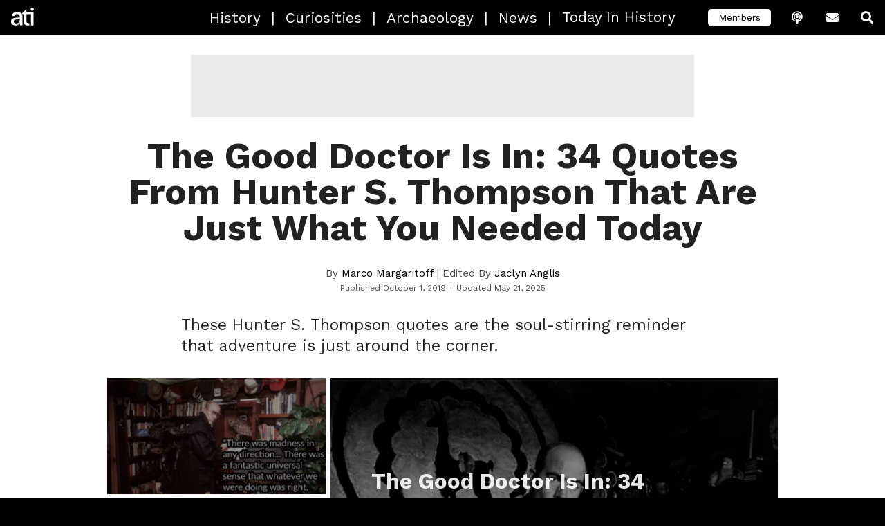

--- FILE ---
content_type: text/html; charset=UTF-8
request_url: https://allthatsinteresting.com/hunter-s-thompson-quotes
body_size: 36961
content:
<!DOCTYPE html>
<html lang="en-US">
<head>
   <script type="7ecf363e9b08e4bd424ee583-text/javascript">window.pbh_head_start = +new Date();</script>
   <script type="7ecf363e9b08e4bd424ee583-text/javascript">window.pbh_early_gpt = true;</script>
   <script type="7ecf363e9b08e4bd424ee583-text/javascript">window.pbh_disable_s2sconfig = true;</script>

   <title>34 Hunter S. Thompson Quotes That Are &#039;Better Than Sex&#039;</title>
   <meta name="facebook-domain-verification" content="d1rbzagrk8l81gxodm4ptf593aes76" />
   <meta charset="UTF-8" />
   <meta name="viewport" content="width=device-width,initial-scale=1">
   <link rel="manifest" href="/manifest.webmanifest">
   <link rel="icon" sizes="16x16 32x32 48x48 72x72" href="/apple-touch-icon-ipad.png">
   <link rel="icon" sizes="192x192" href="/faviconhigh.png">
   <style>
   /* prevent bounce */
   header .logo-link .logo { max-width: 100%; height: 100%; }
   /* vietnamese */
@font-face {
  font-family: 'Work Sans';
  font-style: normal;
  font-weight: 300;
  font-display: swap;
  src: url(https://fonts.gstatic.com/s/worksans/v9/QGY_z_wNahGAdqQ43RhVcIgYT2Xz5u32KxfXBiAJoI3ZKyHqQvhf.woff) format('woff');
  unicode-range: U+0102-0103, U+0110-0111, U+0128-0129, U+0168-0169, U+01A0-01A1, U+01AF-01B0, U+1EA0-1EF9, U+20AB;
}
/* latin-ext */
@font-face {
  font-family: 'Work Sans';
  font-style: normal;
  font-weight: 300;
  font-display: swap;
  src: url(https://fonts.gstatic.com/s/worksans/v9/QGY_z_wNahGAdqQ43RhVcIgYT2Xz5u32KxfXBiEJoI3ZKyHqQvhf.woff) format('woff');
  unicode-range: U+0100-024F, U+0259, U+1E00-1EFF, U+2020, U+20A0-20AB, U+20AD-20CF, U+2113, U+2C60-2C7F, U+A720-A7FF;
}
/* latin */
@font-face {
  font-family: 'Work Sans';
  font-style: normal;
  font-weight: 300;
  font-display: swap;
  src: url(https://fonts.gstatic.com/s/worksans/v9/QGY_z_wNahGAdqQ43RhVcIgYT2Xz5u32KxfXBi8JoI3ZKyHqQg.woff) format('woff');
  unicode-range: U+0000-00FF, U+0131, U+0152-0153, U+02BB-02BC, U+02C6, U+02DA, U+02DC, U+2000-206F, U+2074, U+20AC, U+2122, U+2191, U+2193, U+2212, U+2215, U+FEFF, U+FFFD;
}
/* vietnamese */
@font-face {
  font-family: 'Work Sans';
  font-style: normal;
  font-weight: 400;
  font-display: swap;
  src: url(https://fonts.gstatic.com/s/worksans/v9/QGY_z_wNahGAdqQ43RhVcIgYT2Xz5u32K0nXBiAJoI3ZKyHqQvhf.woff) format('woff');
  unicode-range: U+0102-0103, U+0110-0111, U+0128-0129, U+0168-0169, U+01A0-01A1, U+01AF-01B0, U+1EA0-1EF9, U+20AB;
}
/* latin-ext */
@font-face {
  font-family: 'Work Sans';
  font-style: normal;
  font-weight: 400;
  font-display: swap;
  src: url(https://fonts.gstatic.com/s/worksans/v9/QGY_z_wNahGAdqQ43RhVcIgYT2Xz5u32K0nXBiEJoI3ZKyHqQvhf.woff) format('woff');
  unicode-range: U+0100-024F, U+0259, U+1E00-1EFF, U+2020, U+20A0-20AB, U+20AD-20CF, U+2113, U+2C60-2C7F, U+A720-A7FF;
}
/* latin */
@font-face {
  font-family: 'Work Sans';
  font-style: normal;
  font-weight: 400;
  font-display: swap;
  src: url(https://fonts.gstatic.com/s/worksans/v9/QGY_z_wNahGAdqQ43RhVcIgYT2Xz5u32K0nXBi8JoI3ZKyHqQg.woff) format('woff');
  unicode-range: U+0000-00FF, U+0131, U+0152-0153, U+02BB-02BC, U+02C6, U+02DA, U+02DC, U+2000-206F, U+2074, U+20AC, U+2122, U+2191, U+2193, U+2212, U+2215, U+FEFF, U+FFFD;
}
/* vietnamese */
@font-face {
  font-family: 'Work Sans';
  font-style: normal;
  font-weight: 700;
  font-display: swap;
  src: url(https://fonts.gstatic.com/s/worksans/v9/QGY_z_wNahGAdqQ43RhVcIgYT2Xz5u32K67QBiAJoI3ZKyHqQvhf.woff) format('woff');
  unicode-range: U+0102-0103, U+0110-0111, U+0128-0129, U+0168-0169, U+01A0-01A1, U+01AF-01B0, U+1EA0-1EF9, U+20AB;
}
/* latin-ext */
@font-face {
  font-family: 'Work Sans';
  font-style: normal;
  font-weight: 700;
  font-display: swap;
  src: url(https://fonts.gstatic.com/s/worksans/v9/QGY_z_wNahGAdqQ43RhVcIgYT2Xz5u32K67QBiEJoI3ZKyHqQvhf.woff) format('woff');
  unicode-range: U+0100-024F, U+0259, U+1E00-1EFF, U+2020, U+20A0-20AB, U+20AD-20CF, U+2113, U+2C60-2C7F, U+A720-A7FF;
}
/* latin */
@font-face {
  font-family: 'Work Sans';
  font-style: normal;
  font-weight: 700;
  font-display: swap;
  src: url(https://fonts.gstatic.com/s/worksans/v9/QGY_z_wNahGAdqQ43RhVcIgYT2Xz5u32K67QBi8JoI3ZKyHqQg.woff) format('woff');
  unicode-range: U+0000-00FF, U+0131, U+0152-0153, U+02BB-02BC, U+02C6, U+02DA, U+02DC, U+2000-206F, U+2074, U+20AC, U+2122, U+2191, U+2193, U+2212, U+2215, U+FEFF, U+FFFD;
}
   </style>

   <script type="7ecf363e9b08e4bd424ee583-text/javascript">
  pbh_floor_size = 'lboard2';
</script>   <script type="7ecf363e9b08e4bd424ee583-text/javascript">
  window.PbhAdUnit_cmd = window.PbhAdUnit_cmd || [];

  PbhAdUnit_cmd.push(
    function() {
        $(function() {
            var maxHeight = parseInt($('.wp-caption-text').eq(0).css('max-height'));
            $('.wp-caption-text').dotdotdot({ height: maxHeight });
        });

    }
  );

</script>

<link rel="preconnect" href="https://aax.amazon-adsystem.com" />
<link
  rel="preload"
  href="https://config.aps.amazon-adsystem.com/configs/8ca1281f-81ad-492f-b453-e86651035f60"
  as="script"
  fetchpriority="high"
/>
<link
  rel="preload"
  href="https://client.aps.amazon-adsystem.com/publisher.js"
  as="script"
  fetchpriority="high"
/>
   <meta name='robots' content='index, follow, max-image-preview:large, max-snippet:-1, max-video-preview:-1' />
<script type="7ecf363e9b08e4bd424ee583-text/javascript">window.pbh_adjustments = window.passback_disc = {
  "criteo": -3,
  "gumgum": -11.2,
  "imds": 0,
  "nativo": 5,
  "openx": 5,
  "pubmatic": 0,
  "sovrn": 0,
  "tappx": -0.6,
  "teads_display": -15,
  "triplelift": -41.4,
  "undertone": -34.5
}</script><link rel='dns-prefetch' href='//www.googletagservices.com/'>
<link rel='dns-prefetch' href='//partner.googleadservices.com/'>
<link rel='dns-prefetch' href='//fonts.gstatic.com/'>
<link rel='dns-prefetch' href='//c.amazon-adsystem.com/'>
<link rel='dns-prefetch' href='//ib.adnxs.com/'>
<link rel='dns-prefetch' href='//ox-d.pbhmedia.servedbyopenx.com/'>
<link rel='dns-prefetch' href='//tpc.googlesyndication.com/'>
<link rel='dns-prefetch' href='//aax.amazon-adsystem.com/'>
<link rel='dns-prefetch' href='//www.google-analytics.com/'>
<link rel='dns-prefetch' href='//adserver.adtechus.com/'>
<link rel='dns-prefetch' href='//secuREPUBADS.g.doubleclick.net/'>
<link rel='dns-prefetch' href='//a.teads.tv/'>
<link rel='dns-prefetch' href='//as-sec.casalemedia.com/'>
<link rel='dns-prefetch' href='//bid.underdog.media/'>
<link rel='dns-prefetch' href='//fastlane.rubiconproject.com/'>
<link rel='dns-prefetch' href='//btlr.sharethrough.com/'>
<link rel='dns-prefetch' href='//ads.yieldmo.com/'>
<script type="7ecf363e9b08e4bd424ee583-text/javascript">
var pbh_config = {"utm_parameter":"","fb_posts_per_day":"10","thumbnail_server":"allthatsinteresting.com","refresh_timeout":"1.5","adhesion_timeout":"1","refresh_timeout_paid":"1","adhesion_timeout_paid":"0.8","max_zero_bids":"20","got_bid_thresh":"25","disable_time_minutes":"2","mobile_default_to":"1700","mobile_refresh_to":"1400","desktop_default_to":"1500","desktop_refresh_to":"1200","anglo_mob_adh_floor":"100","nonanglo_mob_adh_floor":"75","anglo_dsk_adh_floor":"100","nonanglo_dsk_adh_floor":"75","onesignal_delay":"0","onesignal_pages":"0","twitter_account":"HistUncovered","facebook_account":"allthatsinteresting","popin_time":"0","popin_visits":"0","refresh_clicks_paid":"1","adhesion_refresh_clicks_paid":"1","refresh_clicks":"1","adhesion_refresh_clicks":"1","special_slide":"15","inline_spacing":"5","paid_inline_spacing":"3","theme_tags":"history curiosities archaeology news","newsletter_link":"https:\/\/allthatsinteresting.com\/signup\/","podcast_link":"https:\/\/allthatsinteresting.com\/history-uncovered","special_slide_paid":"15","refresh_timeout_search":"1.5","refresh_clicks_search":"1","special_slide_search":"15","adhesion_timeout_search":"1","adhesion_refresh_clicks_search":"1","paid_anglo_ios_adh_floor":"75","anglo_ios_adh_floor":"100","anglo_ios_adh_floor_search":"100","paid_anglo_mob_adh_floor":"75","paid_anglo_dsk_adh_floor":"75","anglo_dsk_adh_floor_search":"100","anglo_mob_adh_floor_search":"100","paid_nonanglo_ios_adh_floor":"50","nonanglo_ios_adh_floor":"75","nonanglo_ios_adh_floor_search":"75","paid_nonanglo_mob_adh_floor":"50","nonanglo_mob_adh_floor_search":"75","paid_nonanglo_dsk_adh_floor":"50","nonanglo_dsk_adh_floor_search":"75","inline_spacing_search":"5","inline_initial_p_count_paid":"1","inline_initial_p_count":"2","inline_initial_p_count_search":"2","paid_inline_load_count":"1","inline_load_count":"1","inline_load_count_search":"1","force_paid_skybox":"true","enable_nonmobile_skybox_paid":"true","enable_nonmobile_skybox":"true","bidgate_skybox_paid":"false","bidgate_floorboard_paid":"false","bidgate_galfloor_paid":"false","bidgate_galfloor":"false","bidgate_floorboard":"true","bidgate_skybox":"true","bidgate_skybox_search":"true","bidgate_floorboard_search":"true","bidgate_galfloor_search":"false","passback_lboard_floor":"25","passback_mobile_lboard_floor":"20","passback_mrec_floor":"25","passback_halfpage_floor":"30","passback_skybox_floor":"25","max_zero_bids_paid":"40","max_zero_bids_search":"20","got_bid_thresh_paid":"20","got_bid_thresh_search":"25","disable_time_minutes_paid":"1.5","disable_time_minutes_search":"2","onesignal_pages_paid":"0","onesignal_pages_search":"0","popin_mobile_enabled_paid":"false","exit_popin_enabled_search":"false","exit_popin_enabled":"false","onesignal_delay_paid":"0","onesignal_delay_search":"0","popin_time_paid":"0","popin_time_search":"0","popin_visits_paid":"0","popin_visits_search":"0","popin_mobile_enabled_search":"false","popin_mobile_enabled":"false","blacklisted_badge_tags":"videos, paginated, galleries, s-warning, g-warning, nazis, drugs, terrorism, sexuality","enable_nonmobile_skybox_search":"true","enable_mobile_skybox":"false","content_widget_disabled_paid":"false","content_widget_disabled":"false","content_widget_disabled_search":"true","user_activity_timeout":"2","user_activity_timeout_search":"2","user_activity_timeout_paid":"5","enable_mobile_skybox_search":"false","exit_popin_enabled_paid":"false","adhesion_inline_refresh":"5","adhesion_inline_refresh_paid":"4","adhesion_inline_refresh_search":"5","flatgal_wordcount_limit":"500","underdog_adhesion_initial_load_paid":"false","underdog_adhesion_initial_load":"false","underdog_display_ads_paid":"false","content_widget_exclude":"crime, sentiment-wtf, sentiment-gross, sentiment-macabre, serial-killers, sexuality, sentiment-scary, mafia, holocaust, nazis, drugs, terrorism, sentiment-shocking, s-warning, g-warning, sentiment-sad, sentiment-enraging, news, abandoned, sentiment-weird","inset_disabled":"true","inset_disabled_search":"true","inset_floor_paid":"300","inset_floor":"500","inset_floor_search":"500","underdog_adhesion_initial_load_search":"false","inline_threshold_paid":"1000","inline_threshold":"700","inline_threshold_search":"700","interstitial_floor_paid":"200","interstitial_floor":"250","interstitial_floor_search":"250","interstitial_delay_secs_paid":"90","interstitial_delay_secs":"150","interstitial_delay_secs_search":"150","floorboard_disabled_search":"true","floorboard_disabled":"true","floorboard_disabled_paid":"false","adhesion_load_timer_paid":"0","adhesion_load_timer":"0","adhesion_load_timer_search":"0","disable_member_links":"false","disable_comments":"false","disable_comments_search":"false","disable_member_links_search":"false","disable_member_links_paid":"false","flatgal_wordcount_limit_search":"500","flatgal_wordcount_limit_paid":"200","enable_mobile_skybox_index_pages_paid":"false","bloginfo":"All That's Interesting","singular":true,"is_attachment":false,"post_tags":["american-history","sentiment-captivating","culture","drugs","galleries","history","literature","modern-history","people","politics","quotes","united-states","videos"],"post_author":"Marco Margaritoff","shortname":"ATI","ga_code":"UA-1279303-4","ga_domain":"auto","pinterest_account":"allthatisintere","yieldbot_code":"2b53","yieldbot_desktop_code":"cba8","ox_code":"1017773-allthatisinteresting_","sonobi_enabled":true,"appnexus_enabled":true,"brealtime_enabled":true,"districtm_enabled":true,"sekindo_enabled":true,"defy_enabled":true,"outbrain_site":"AllThatIsInteresting","teads_id":35081,"teads_slot":"#main-container .post > p","yieldmo_id":"ym_1160086154320918641","rubicon_siteid":25232,"ssb_domain":"ssb.allthatsinteresting.com","conversant_id":108505,"c1x_siteid":16858,"prebid_native_style":"https:\/\/allthatsinteresting.com\/wordpress\/wp-content\/themes\/ati-2018\/appnexus-native.css","buildid":"2025-08-06.tid-cache","adhesion_floor_disable":true};
pbh_config.is_mobile = (/(android|bb\d+|meego).+mobile|avantgo|bada\/|blackberry|blazer|compal|elaine|fennec|hiptop|iemobile|ip(hone|od)|ipad|iris|kindle|Android|Silk|lge |maemo|midp|mmp|netfront|opera m(ob|in)i|palm( os)?|phone|p(ixi|re)\/|plucker|pocket|psp|series(4|6)0|symbian|treo|up\.(browser|link)|vodafone|wap|windows (ce|phone)|xda|xiino/i.test(navigator.userAgent)
    || /1207|6310|6590|3gso|4thp|50[1-6]i|770s|802s|a wa|abac|ac(er|oo|s\-)|ai(ko|rn)|al(av|ca|co)|amoi|an(ex|ny|yw)|aptu|ar(ch|go)|as(te|us)|attw|au(di|\-m|r |s )|avan|be(ck|ll|nq)|bi(lb|rd)|bl(ac|az)|br(e|v)w|bumb|bw\-(n|u)|c55\/|capi|ccwa|cdm\-|cell|chtm|cldc|cmd\-|co(mp|nd)|craw|da(it|ll|ng)|dbte|dc\-s|devi|dica|dmob|do(c|p)o|ds(12|\-d)|el(49|ai)|em(l2|ul)|er(ic|k0)|esl8|ez([4-7]0|os|wa|ze)|fetc|fly(\-|_)|g1 u|g560|gene|gf\-5|g\-mo|go(\.w|od)|gr(ad|un)|haie|hcit|hd\-(m|p|t)|hei\-|hi(pt|ta)|hp( i|ip)|hs\-c|ht(c(\-| |_|a|g|p|s|t)|tp)|hu(aw|tc)|i\-(20|go|ma)|i230|iac( |\-|\/)|ibro|idea|ig01|ikom|im1k|inno|ipaq|iris|ja(t|v)a|jbro|jemu|jigs|kddi|keji|kgt( |\/)|klon|kpt |kwc\-|kyo(c|k)|le(no|xi)|lg( g|\/(k|l|u)|50|54|\-[a-w])|libw|lynx|m1\-w|m3ga|m50\/|ma(te|ui|xo)|mc(01|21|ca)|m\-cr|me(rc|ri)|mi(o8|oa|ts)|mmef|mo(01|02|bi|de|do|t(\-| |o|v)|zz)|mt(50|p1|v )|mwbp|mywa|n10[0-2]|n20[2-3]|n30(0|2)|n50(0|2|5)|n7(0(0|1)|10)|ne((c|m)\-|on|tf|wf|wg|wt)|nok(6|i)|nzph|o2im|op(ti|wv)|oran|owg1|p800|pan(a|d|t)|pdxg|pg(13|\-([1-8]|c))|phil|pire|pl(ay|uc)|pn\-2|po(ck|rt|se)|prox|psio|pt\-g|qa\-a|qc(07|12|21|32|60|\-[2-7]|i\-)|qtek|r380|r600|raks|rim9|ro(ve|zo)|s55\/|sa(ge|ma|mm|ms|ny|va)|sc(01|h\-|oo|p\-)|sdk\/|se(c(\-|0|1)|47|mc|nd|ri)|sgh\-|shar|sie(\-|m)|sk\-0|sl(45|id)|sm(al|ar|b3|it|t5)|so(ft|ny)|sp(01|h\-|v\-|v )|sy(01|mb)|t2(18|50)|t6(00|10|18)|ta(gt|lk)|tcl\-|tdg\-|tel(i|m)|tim\-|t\-mo|to(pl|sh)|ts(70|m\-|m3|m5)|tx\-9|up(\.b|g1|si)|utst|v400|v750|veri|vi(rg|te)|vk(40|5[0-3]|\-v)|vm40|voda|vulc|vx(52|53|60|61|70|80|81|83|85|98)|w3c(\-| )|webc|whit|wi(g |nc|nw)|wmlb|wonu|x700|yas\-|your|zeto|zte\-/i.test(navigator.userAgent.substr(0,4)));

(function() {
try {
  window.pbh_config_get = function(key) {
  	console.warn('using basic pbh_config_get', key);
	debugger;
    return pbh_config[key];
  }
} catch(e) {
debugger;
}
})();

var pbh_gaq = window.pbh_gaq || [];

var pbh_bloginfo = "All That's Interesting";
var pbh_singular = true;
var pbh_post_id = 238794;

var pbh_log;
if (Math.random() * 1000 < 5) {
    pbh_log = function (e) {
        var msg;

        if (typeof e == "string")
            msg = e;
        else
            msg = e.name + ": " + e.message;

        var img = document.createElement('img');
        img.src = '//pbh-network.com/log.gif?' + msg;
        console.log(msg);
    };
} else {
    pbh_log = function(e) { console.log(e);};
}
var pbh_collect = (function() {
    return function() {};

    var timer;
    var msg_q = [];
    var service_q = function() {
        if (msg_q.length == 0)
            return;

        var img = document.createElement('img');
        img.src = 'http://collect.pbh-network.com/event.png?' + encodeURIComponent(msg_q.join("\n"));
        msg_q = [];
        timer = false;
    };
    window.onbeforeunload = service_q;

    var collect_rnd = Math.random() * 1000 < 10;
    return function(msg, force) {
        if (!collect_rnd && !force)
            return;

        msg_q.push(msg);

        if (!timer)
            timer = setTimeout(service_q, 1000);
    }
})();
</script>
<script type="7ecf363e9b08e4bd424ee583-text/javascript">
var _prx = window._prx || [];
_prx.push(['cfg.SetNoAutoStart']);
</script>
<script type="7ecf363e9b08e4bd424ee583-text/javascript" src="https://allthatsinteresting.com/wordpress/wp-content/themes/ati-2018/assets/js/jquery.min.js?ver=6.9" id="jquery-js"></script>
<script type="7ecf363e9b08e4bd424ee583-text/javascript"> if (!window.$) { window.$ = window.jQuery; }</script><script type="7ecf363e9b08e4bd424ee583-text/javascript">
(function() {
    const gpt_loader = function() {
        var script = document.createElement('script');
        script.src = "https://securepubads.g.doubleclick.net/tag/js/gpt.js";
        document.head.appendChild(script);
        console.log('gpt loaded');
    };
    if (window.pbh_early_gpt) {
        gpt_loader();
    } else {
        window.onload = gpt_loader;
    }
})();
</script>
<script type="7ecf363e9b08e4bd424ee583-text/javascript">
var googletag = googletag || {};
googletag.cmd = googletag.cmd || [];
googletag.cmd.push(function() {
        googletag.pubads().setCentering(true);
        googletag.pubads().collapseEmptyDivs();
});

PbhAdUnit_cmd = window.PbhAdUnit_cmd || [];
</script>
<script type="7ecf363e9b08e4bd424ee583-text/javascript" src="https://allthatsinteresting.com/wordpress/wp-content/plugins/pbh-common/jquery.dotdotdot.min.js?ver=6.9" id="jquery.dotdotdot-js"></script>
<script type="7ecf363e9b08e4bd424ee583-text/javascript" src="https://allthatsinteresting.com/wordpress/wp-content/plugins/pbh-common/js.cookie.min.js?ver=6.9" id="jquery.cookie-js"></script>
<script type="7ecf363e9b08e4bd424ee583-text/javascript" src="https://allthatsinteresting.com/wordpress/wp-content/plugins/pbh-common/pbh-header.js?ver=6.9" id="pbh-common-header-js"></script>
<script type="7ecf363e9b08e4bd424ee583-text/javascript" async="async" src="https://allthatsinteresting.com/wordpress/wp-content/plugins/pbh-common/pbh-pb.js?ver=6.9" id="prebid-js"></script>
<script type="7ecf363e9b08e4bd424ee583-text/javascript" async="async" src="https://allthatsinteresting.com/wordpress/wp-content/plugins/pbh-common/pbh-pau-bundle.js?ver=6.9" id="pbh-pau-js"></script>

	<!-- This site is optimized with the Yoast SEO Premium plugin v26.6 (Yoast SEO v26.6) - https://yoast.com/wordpress/plugins/seo/ -->
	<meta name="description" content="Consider, commiserate, deify, or detest these Hunter S. Thompson quotes that embody his spirit — or don&#039;t, the Good Doctor himself likely wouldn&#039;t care." />
	<link rel="canonical" href="https://allthatsinteresting.com/hunter-s-thompson-quotes" />
	<meta property="og:locale" content="en_US" />
	<meta property="og:type" content="article" />
	<meta property="og:title" content="34 Quotes From Hunter S. Thompson That Are as Insightful As They Are Deranged" />
	<meta property="og:description" content="Thompson served in the Air Force for a time but was discharged on the grounds that he could &quot;not be guided by policy.&quot;" />
	<meta property="og:url" content="https://allthatsinteresting.com/hunter-s-thompson-quotes" />
	<meta property="og:site_name" content="All That&#039;s Interesting" />
	<meta property="article:publisher" content="https://www.facebook.com/allthatsinteresting" />
	<meta property="article:author" content="https://www.facebook.com/Marco.Margaritoff/" />
	<meta property="article:published_time" content="2019-10-02T01:00:00+00:00" />
	<meta property="article:modified_time" content="2025-05-21T18:49:28+00:00" />
	<meta property="og:image" content="https://allthatsinteresting.com/wordpress/wp-content/uploads/2019/09/hunter-s-thompson-quotes-featured.png" />
	<meta property="og:image:width" content="1100" />
	<meta property="og:image:height" content="580" />
	<meta property="og:image:type" content="image/png" />
	<meta name="author" content="Marco Margaritoff" />
	<meta name="twitter:card" content="summary_large_image" />
	<meta name="twitter:title" content="The Good Doctor Is In: 34 Quotes From Hunter S. Thompson That Are Just What You Needed Today" />
	<meta name="twitter:description" content="Thompson served in the Air Force for a time but was discharged on the grounds that he could &quot;not be guided by policy.&quot;" />
	<meta name="twitter:image" content="https://allthatsinteresting.com/wordpress/wp-content/uploads/2019/09/hunter-s-thompson-quotes-featured.png" />
	<meta name="twitter:creator" content="@marcomc2" />
	<meta name="twitter:label1" content="Written by" />
	<meta name="twitter:data1" content="Marco Margaritoff" />
	<meta name="twitter:label2" content="Est. reading time" />
	<meta name="twitter:data2" content="5 minutes" />
	<!-- / Yoast SEO Premium plugin. -->


<meta property='og:image' content='https://allthatsinteresting.com/wordpress/wp-content/uploads/2019/10/old-hunter-thompson-with-a-drink.jpg' />
<meta property='og:image' content='https://allthatsinteresting.com/wordpress/wp-content/uploads/2019/10/hunter-thompson-smokes-a-cigarette.jpg' />
<meta property='og:image' content='https://allthatsinteresting.com/wordpress/wp-content/uploads/2019/10/hunter-thompson-at-the-podium.jpg' />
<link rel='dns-prefetch' href='//allthatsinteresting.com' />
<style id='wp-img-auto-sizes-contain-inline-css' type='text/css'>
img:is([sizes=auto i],[sizes^="auto," i]){contain-intrinsic-size:3000px 1500px}
/*# sourceURL=wp-img-auto-sizes-contain-inline-css */
</style>
<style id='classic-theme-styles-inline-css' type='text/css'>
/*! This file is auto-generated */
.wp-block-button__link{color:#fff;background-color:#32373c;border-radius:9999px;box-shadow:none;text-decoration:none;padding:calc(.667em + 2px) calc(1.333em + 2px);font-size:1.125em}.wp-block-file__button{background:#32373c;color:#fff;text-decoration:none}
/*# sourceURL=/wp-includes/css/classic-themes.min.css */
</style>
<link rel='stylesheet' id='gifdog-css' href='https://allthatsinteresting.com/wordpress/wp-content/plugins/gif-dog/gif-dog.css?ver=6.9' type='text/css' media='all' />
<link rel='stylesheet' id='url-shortify-css' href='https://allthatsinteresting.com/wordpress/wp-content/plugins/url-shortify/lite/dist/styles/url-shortify.css?ver=1.10.7' type='text/css' media='all' />
<link rel='stylesheet' id='main-css' href='https://allthatsinteresting.com/wordpress/wp-content/themes/ati-2018/css/main.css?ver=6.9' type='text/css' media='all' />
<link rel='stylesheet' id='slick-css' href='https://allthatsinteresting.com/wordpress/wp-content/themes/ati-2018/assets/stylesheets/slick.css?ver=6.9' type='text/css' media='all' />
<link rel='stylesheet' id='slick-theme-css' href='https://allthatsinteresting.com/wordpress/wp-content/themes/ati-2018/assets/stylesheets/slick-theme.css?ver=6.9' type='text/css' media='all' />
<link rel='stylesheet' id='fa-css' href='https://allthatsinteresting.com/wordpress/wp-content/themes/ati-2018/assets/fonts/fontawesome/css/all.css?ver=6.9' type='text/css' media='all' />
<link rel='stylesheet' id='pbh-common-style-css' href='https://allthatsinteresting.com/wordpress/wp-content/plugins/pbh-common/pbh-common.css?ver=6.9' type='text/css' media='all' />
<script type="7ecf363e9b08e4bd424ee583-text/javascript" src="https://allthatsinteresting.com/wordpress/wp-content/plugins/gif-dog/gif-dog.js?ver=6.9" id="gifdog-js"></script>
<script type="7ecf363e9b08e4bd424ee583-text/javascript" id="wp-email-js-extra">
/* <![CDATA[ */
var emailL10n = {"ajax_url":"https://allthatsinteresting.com/wordpress/wp-admin/admin-ajax.php","max_allowed":"10","text_error":"The Following Error Occurs:","text_name_invalid":"- Your Name is empty/invalid","text_email_invalid":"- Your Email is empty/invalid","text_remarks_invalid":"- Your Remarks is invalid","text_friend_names_empty":"- Friend Name(s) is empty","text_friend_name_invalid":"- Friend Name is empty/invalid: ","text_max_friend_names_allowed":"- Maximum 10 Friend Names allowed","text_friend_emails_empty":"- Friend Email(s) is empty","text_friend_email_invalid":"- Friend Email is invalid: ","text_max_friend_emails_allowed":"- Maximum 10 Friend Emails allowed","text_friends_tally":"- Friend Name(s) count does not tally with Friend Email(s) count","text_image_verify_empty":"- Image Verification is empty"};
//# sourceURL=wp-email-js-extra
/* ]]> */
</script>
<script type="7ecf363e9b08e4bd424ee583-text/javascript" src="https://allthatsinteresting.com/wordpress/wp-content/plugins/wp-email/email-js.js?ver=2.60" id="wp-email-js"></script>
<script type="7ecf363e9b08e4bd424ee583-text/javascript" id="url-shortify-js-extra">
/* <![CDATA[ */
var usParams = {"ajaxurl":"https://allthatsinteresting.com/wordpress/wp-admin/admin-ajax.php"};
//# sourceURL=url-shortify-js-extra
/* ]]> */
</script>
<script type="7ecf363e9b08e4bd424ee583-text/javascript" src="https://allthatsinteresting.com/wordpress/wp-content/plugins/url-shortify/lite/dist/scripts/url-shortify.js?ver=1.10.7" id="url-shortify-js"></script>
<script type="7ecf363e9b08e4bd424ee583-text/javascript" src="https://allthatsinteresting.com/wordpress/wp-content/themes/ati-2018/assets/js/slick.min.js?ver=6.9" id="slick-js"></script>
<script type="7ecf363e9b08e4bd424ee583-text/javascript" src="https://allthatsinteresting.com/wordpress/wp-content/themes/ati-2018/assets/js/image-scale.min.js?ver=6.9" id="image-scale-js"></script>
<script type="7ecf363e9b08e4bd424ee583-text/javascript" src="https://allthatsinteresting.com/wordpress/wp-content/themes/ati-2018/assets/js/gallery.js?ver=6.9" id="gallery-js"></script>
<script type="7ecf363e9b08e4bd424ee583-text/javascript" src="https://allthatsinteresting.com/wordpress/wp-content/themes/ati-2018/assets/js/jquery.lazy.min.js?ver=6.9" id="lazy-js"></script>
<script type="7ecf363e9b08e4bd424ee583-text/javascript" src="https://allthatsinteresting.com/wordpress/wp-content/themes/ati-2018/assets/js/jquery.lazy.plugins.min.js?ver=6.9" id="lazy-plugins-js"></script>
<script type="7ecf363e9b08e4bd424ee583-text/javascript" src="https://allthatsinteresting.com/wordpress/wp-content/themes/ati-2018/header-ati.js?ver=6.9" id="header-scripts-js"></script>
<script type="7ecf363e9b08e4bd424ee583-text/javascript" src="https://allthatsinteresting.com/wordpress/wp-content/themes/ati-2018/header-single.js?ver=6.9" id="header-scripts-single-js"></script>
<script type="7ecf363e9b08e4bd424ee583-text/javascript">
			document.addEventListener( "DOMContentLoaded", function() {
				var div, i,
					youtubePlayers = document.getElementsByClassName( "video-seo-youtube-player" );
				for ( i = 0; i < youtubePlayers.length; i++ ) {
					div = document.createElement( "div" );
					div.className = "video-seo-youtube-embed-loader";
					div.setAttribute( "data-id", youtubePlayers[ i ].dataset.id );
					div.setAttribute( "tabindex", "0" );
					div.setAttribute( "role", "button" );
					div.setAttribute(
						"aria-label", "Load YouTube video"
					);
					div.innerHTML = videoSEOGenerateYouTubeThumbnail( youtubePlayers[ i ].dataset.id );
					div.addEventListener( "click", videoSEOGenerateYouTubeIframe );
					div.addEventListener( "keydown", videoSEOYouTubeThumbnailHandleKeydown );
					div.addEventListener( "keyup", videoSEOYouTubeThumbnailHandleKeyup );
					youtubePlayers[ i ].appendChild( div );
				}
			} );

			function videoSEOGenerateYouTubeThumbnail( id ) {
				var thumbnail = '<picture class="video-seo-youtube-picture">\n' +
					'<source class="video-seo-source-to-maybe-replace" media="(min-width: 801px)" srcset="https://i.ytimg.com/vi/' + id + '/maxresdefault.jpg" >\n' +
					'<source class="video-seo-source-hq" media="(max-width: 800px)" srcset="https://i.ytimg.com/vi/' + id + '/hqdefault.jpg">\n' +
					'<img onload="videoSEOMaybeReplaceMaxResSourceWithHqSource( event );" src="https://i.ytimg.com/vi/' + id + '/hqdefault.jpg" width="480" height="360" loading="eager" alt="">\n' +
					'</picture>\n',
					play = '<div class="video-seo-youtube-player-play"></div>';
				return thumbnail.replace( "ID", id ) + play;
			}

			function videoSEOMaybeReplaceMaxResSourceWithHqSource( event ) {
				var sourceMaxRes,
					sourceHighQuality,
					loadedThumbnail = event.target,
					parent = loadedThumbnail.parentNode;

				if ( loadedThumbnail.naturalWidth < 150 ) {
					sourceMaxRes = parent.querySelector(".video-seo-source-to-maybe-replace");
					sourceHighQuality = parent.querySelector(".video-seo-source-hq");
					sourceMaxRes.srcset = sourceHighQuality.srcset;
					parent.className = "video-seo-youtube-picture video-seo-youtube-picture-replaced-srcset";
				}
			}

			function videoSEOYouTubeThumbnailHandleKeydown( event ) {
				if ( event.keyCode !== 13 && event.keyCode !== 32 ) {
					return;
				}

				if ( event.keyCode === 13 ) {
					videoSEOGenerateYouTubeIframe( event );
				}

				if ( event.keyCode === 32 ) {
					event.preventDefault();
				}
			}

			function videoSEOYouTubeThumbnailHandleKeyup( event ) {
				if ( event.keyCode !== 32 ) {
					return;
				}

				videoSEOGenerateYouTubeIframe( event );
			}

			function videoSEOGenerateYouTubeIframe( event ) {
				var el = ( event.type === "click" ) ? this : event.target,
					iframe = document.createElement( "iframe" );

				iframe.setAttribute( "src", "https://www.youtube.com/embed/" + el.dataset.id + "?autoplay=1&enablejsapi=1&origin=https%3A%2F%2Fallthatsinteresting.com" );
				iframe.setAttribute( "frameborder", "0" );
				iframe.setAttribute( "allowfullscreen", "1" );
				iframe.setAttribute( "allow", "accelerometer; autoplay; clipboard-write; encrypted-media; gyroscope; picture-in-picture" );
				el.parentNode.replaceChild( iframe, el );
			}
		</script><style>.shorten_url {
	   padding: 10px 10px 10px 10px ;
	   border: 1px solid #AAAAAA ;
	   background-color: #EEEEEE ;
}</style>

        <script type="application/ld+json">{
    "@context": "http:\/\/schema.org",
    "@type": "Article",
    "headline": "34 Hunter S. Thompson Quotes That Are 'Better Than Sex'",
    "description": "Consider, commiserate, deify, or detest these Hunter S. Thompson quotes that embody his spirit \u2014 or don't, the Good Doctor himself likely wouldn't care.",
    "dateModified": "2025-05-21T14:49:28-04:00",
    "datePublished": "2019-10-01T21:00:00-04:00",
    "inLanguage": "en",
    "keywords": "american-history, culture, drugs, galleries, history, literature, modern-history, people, politics, quotes, united-states, videos",
    "mainEntityOfPage": "https:\/\/allthatsinteresting.com\/hunter-s-thompson-quotes",
    "image": {
        "@type": "ImageObject",
        "url": "https:\/\/allthatsinteresting.com\/thumb\/1500.790.https:\/\/allthatsinteresting.com\/wordpress\/wp-content\/uploads\/2019\/09\/hunter-s-thompson-quotes-featured.png",
        "width": 1500,
        "height": 790
    },
    "publisher": {
        "@type": "Organization",
        "name": "All That's Interesting",
        "url": "https:\/\/allthatsinteresting.com",
        "logo": {
            "@type": "ImageObject",
            "url": "https:\/\/allthatsinteresting.com\/logo.jpg",
            "width": 144,
            "height": 144
        },
        "brand": "All That's Interesting",
        "publishingPrinciples": "https:\/\/allthatsinteresting.com\/editorial-standards",
        "sameAs": [
            "https:\/\/www.facebook.com\/AllThatsInteresting",
            "https:\/\/www.instagram.com\/all_thats_interesting\/",
            "https:\/\/flipboard.com\/@ATInteresting"
        ]
    },
    "author": {
        "@type": "Person",
        "name": "Marco Margaritoff",
        "id": "https:\/\/allthatsinteresting.com\/author\/marco-margaritoff",
        "url": "https:\/\/allthatsinteresting.com\/author\/marco-margaritoff",
        "mainEntityOfPage": "https:\/\/allthatsinteresting.com\/author\/marco-margaritoff",
        "image": {
            "@type": "ImageObject",
            "url": "https:\/\/allthatsinteresting.com\/thumb\/100.100.https:\/\/allthatsinteresting.com\/wordpress\/wp-content\/uploads\/2019\/01\/Screen-Shot-2018-04-19-at-4.47.48-PM.png",
            "height": 100,
            "width": 100
        }
    },
    "citation": [
        {
            "url": "https:\/\/www.rollingstone.com\/culture\/culture-news\/rolling-stone-at-50-how-hunter-s-thompson-became-a-legend-115371\/",
            "lastReviewed": "2025-05-21T14:49:28-04:00",
            "type": "WebPage"
        },
        {
            "url": "https:\/\/www.theguardian.com\/film\/2017\/feb\/01\/johnny-depp-spent-3m-blasting-hunter-s-thompson-ashes-from-cannon-ex-managers-claim",
            "lastReviewed": "2025-05-21T14:49:28-04:00",
            "type": "WebPage"
        }
    ],
    "editor": {
        "@type": "Person",
        "name": "Jaclyn Anglis",
        "id": "https:\/\/allthatsinteresting.com\/author\/jaclyn-anglis",
        "url": "https:\/\/allthatsinteresting.com\/author\/jaclyn-anglis",
        "mainEntityOfPage": "https:\/\/allthatsinteresting.com\/author\/jaclyn-anglis",
        "image": {
            "@type": "ImageObject",
            "url": "https:\/\/allthatsinteresting.com\/thumb\/100.100.https:\/\/allthatsinteresting.com\/wordpress\/wp-content\/uploads\/2019\/11\/jaclyn-anglis-headshot.jpg",
            "height": 100,
            "width": 100
        }
    }
}</script>
   <meta property="fb:pages" content="321264474722240" />
   <meta property="fb:pages" content="705275856277038" />
   <meta property="fb:app_id" content="255829488093569"/>

   <script type="7ecf363e9b08e4bd424ee583-text/javascript">window.pbh_head_timing = +new Date() - window.pbh_head_start;</script>
<style id='global-styles-inline-css' type='text/css'>
:root{--wp--preset--aspect-ratio--square: 1;--wp--preset--aspect-ratio--4-3: 4/3;--wp--preset--aspect-ratio--3-4: 3/4;--wp--preset--aspect-ratio--3-2: 3/2;--wp--preset--aspect-ratio--2-3: 2/3;--wp--preset--aspect-ratio--16-9: 16/9;--wp--preset--aspect-ratio--9-16: 9/16;--wp--preset--color--black: #000000;--wp--preset--color--cyan-bluish-gray: #abb8c3;--wp--preset--color--white: #ffffff;--wp--preset--color--pale-pink: #f78da7;--wp--preset--color--vivid-red: #cf2e2e;--wp--preset--color--luminous-vivid-orange: #ff6900;--wp--preset--color--luminous-vivid-amber: #fcb900;--wp--preset--color--light-green-cyan: #7bdcb5;--wp--preset--color--vivid-green-cyan: #00d084;--wp--preset--color--pale-cyan-blue: #8ed1fc;--wp--preset--color--vivid-cyan-blue: #0693e3;--wp--preset--color--vivid-purple: #9b51e0;--wp--preset--gradient--vivid-cyan-blue-to-vivid-purple: linear-gradient(135deg,rgb(6,147,227) 0%,rgb(155,81,224) 100%);--wp--preset--gradient--light-green-cyan-to-vivid-green-cyan: linear-gradient(135deg,rgb(122,220,180) 0%,rgb(0,208,130) 100%);--wp--preset--gradient--luminous-vivid-amber-to-luminous-vivid-orange: linear-gradient(135deg,rgb(252,185,0) 0%,rgb(255,105,0) 100%);--wp--preset--gradient--luminous-vivid-orange-to-vivid-red: linear-gradient(135deg,rgb(255,105,0) 0%,rgb(207,46,46) 100%);--wp--preset--gradient--very-light-gray-to-cyan-bluish-gray: linear-gradient(135deg,rgb(238,238,238) 0%,rgb(169,184,195) 100%);--wp--preset--gradient--cool-to-warm-spectrum: linear-gradient(135deg,rgb(74,234,220) 0%,rgb(151,120,209) 20%,rgb(207,42,186) 40%,rgb(238,44,130) 60%,rgb(251,105,98) 80%,rgb(254,248,76) 100%);--wp--preset--gradient--blush-light-purple: linear-gradient(135deg,rgb(255,206,236) 0%,rgb(152,150,240) 100%);--wp--preset--gradient--blush-bordeaux: linear-gradient(135deg,rgb(254,205,165) 0%,rgb(254,45,45) 50%,rgb(107,0,62) 100%);--wp--preset--gradient--luminous-dusk: linear-gradient(135deg,rgb(255,203,112) 0%,rgb(199,81,192) 50%,rgb(65,88,208) 100%);--wp--preset--gradient--pale-ocean: linear-gradient(135deg,rgb(255,245,203) 0%,rgb(182,227,212) 50%,rgb(51,167,181) 100%);--wp--preset--gradient--electric-grass: linear-gradient(135deg,rgb(202,248,128) 0%,rgb(113,206,126) 100%);--wp--preset--gradient--midnight: linear-gradient(135deg,rgb(2,3,129) 0%,rgb(40,116,252) 100%);--wp--preset--font-size--small: 13px;--wp--preset--font-size--medium: 20px;--wp--preset--font-size--large: 36px;--wp--preset--font-size--x-large: 42px;--wp--preset--spacing--20: 0.44rem;--wp--preset--spacing--30: 0.67rem;--wp--preset--spacing--40: 1rem;--wp--preset--spacing--50: 1.5rem;--wp--preset--spacing--60: 2.25rem;--wp--preset--spacing--70: 3.38rem;--wp--preset--spacing--80: 5.06rem;--wp--preset--shadow--natural: 6px 6px 9px rgba(0, 0, 0, 0.2);--wp--preset--shadow--deep: 12px 12px 50px rgba(0, 0, 0, 0.4);--wp--preset--shadow--sharp: 6px 6px 0px rgba(0, 0, 0, 0.2);--wp--preset--shadow--outlined: 6px 6px 0px -3px rgb(255, 255, 255), 6px 6px rgb(0, 0, 0);--wp--preset--shadow--crisp: 6px 6px 0px rgb(0, 0, 0);}:where(.is-layout-flex){gap: 0.5em;}:where(.is-layout-grid){gap: 0.5em;}body .is-layout-flex{display: flex;}.is-layout-flex{flex-wrap: wrap;align-items: center;}.is-layout-flex > :is(*, div){margin: 0;}body .is-layout-grid{display: grid;}.is-layout-grid > :is(*, div){margin: 0;}:where(.wp-block-columns.is-layout-flex){gap: 2em;}:where(.wp-block-columns.is-layout-grid){gap: 2em;}:where(.wp-block-post-template.is-layout-flex){gap: 1.25em;}:where(.wp-block-post-template.is-layout-grid){gap: 1.25em;}.has-black-color{color: var(--wp--preset--color--black) !important;}.has-cyan-bluish-gray-color{color: var(--wp--preset--color--cyan-bluish-gray) !important;}.has-white-color{color: var(--wp--preset--color--white) !important;}.has-pale-pink-color{color: var(--wp--preset--color--pale-pink) !important;}.has-vivid-red-color{color: var(--wp--preset--color--vivid-red) !important;}.has-luminous-vivid-orange-color{color: var(--wp--preset--color--luminous-vivid-orange) !important;}.has-luminous-vivid-amber-color{color: var(--wp--preset--color--luminous-vivid-amber) !important;}.has-light-green-cyan-color{color: var(--wp--preset--color--light-green-cyan) !important;}.has-vivid-green-cyan-color{color: var(--wp--preset--color--vivid-green-cyan) !important;}.has-pale-cyan-blue-color{color: var(--wp--preset--color--pale-cyan-blue) !important;}.has-vivid-cyan-blue-color{color: var(--wp--preset--color--vivid-cyan-blue) !important;}.has-vivid-purple-color{color: var(--wp--preset--color--vivid-purple) !important;}.has-black-background-color{background-color: var(--wp--preset--color--black) !important;}.has-cyan-bluish-gray-background-color{background-color: var(--wp--preset--color--cyan-bluish-gray) !important;}.has-white-background-color{background-color: var(--wp--preset--color--white) !important;}.has-pale-pink-background-color{background-color: var(--wp--preset--color--pale-pink) !important;}.has-vivid-red-background-color{background-color: var(--wp--preset--color--vivid-red) !important;}.has-luminous-vivid-orange-background-color{background-color: var(--wp--preset--color--luminous-vivid-orange) !important;}.has-luminous-vivid-amber-background-color{background-color: var(--wp--preset--color--luminous-vivid-amber) !important;}.has-light-green-cyan-background-color{background-color: var(--wp--preset--color--light-green-cyan) !important;}.has-vivid-green-cyan-background-color{background-color: var(--wp--preset--color--vivid-green-cyan) !important;}.has-pale-cyan-blue-background-color{background-color: var(--wp--preset--color--pale-cyan-blue) !important;}.has-vivid-cyan-blue-background-color{background-color: var(--wp--preset--color--vivid-cyan-blue) !important;}.has-vivid-purple-background-color{background-color: var(--wp--preset--color--vivid-purple) !important;}.has-black-border-color{border-color: var(--wp--preset--color--black) !important;}.has-cyan-bluish-gray-border-color{border-color: var(--wp--preset--color--cyan-bluish-gray) !important;}.has-white-border-color{border-color: var(--wp--preset--color--white) !important;}.has-pale-pink-border-color{border-color: var(--wp--preset--color--pale-pink) !important;}.has-vivid-red-border-color{border-color: var(--wp--preset--color--vivid-red) !important;}.has-luminous-vivid-orange-border-color{border-color: var(--wp--preset--color--luminous-vivid-orange) !important;}.has-luminous-vivid-amber-border-color{border-color: var(--wp--preset--color--luminous-vivid-amber) !important;}.has-light-green-cyan-border-color{border-color: var(--wp--preset--color--light-green-cyan) !important;}.has-vivid-green-cyan-border-color{border-color: var(--wp--preset--color--vivid-green-cyan) !important;}.has-pale-cyan-blue-border-color{border-color: var(--wp--preset--color--pale-cyan-blue) !important;}.has-vivid-cyan-blue-border-color{border-color: var(--wp--preset--color--vivid-cyan-blue) !important;}.has-vivid-purple-border-color{border-color: var(--wp--preset--color--vivid-purple) !important;}.has-vivid-cyan-blue-to-vivid-purple-gradient-background{background: var(--wp--preset--gradient--vivid-cyan-blue-to-vivid-purple) !important;}.has-light-green-cyan-to-vivid-green-cyan-gradient-background{background: var(--wp--preset--gradient--light-green-cyan-to-vivid-green-cyan) !important;}.has-luminous-vivid-amber-to-luminous-vivid-orange-gradient-background{background: var(--wp--preset--gradient--luminous-vivid-amber-to-luminous-vivid-orange) !important;}.has-luminous-vivid-orange-to-vivid-red-gradient-background{background: var(--wp--preset--gradient--luminous-vivid-orange-to-vivid-red) !important;}.has-very-light-gray-to-cyan-bluish-gray-gradient-background{background: var(--wp--preset--gradient--very-light-gray-to-cyan-bluish-gray) !important;}.has-cool-to-warm-spectrum-gradient-background{background: var(--wp--preset--gradient--cool-to-warm-spectrum) !important;}.has-blush-light-purple-gradient-background{background: var(--wp--preset--gradient--blush-light-purple) !important;}.has-blush-bordeaux-gradient-background{background: var(--wp--preset--gradient--blush-bordeaux) !important;}.has-luminous-dusk-gradient-background{background: var(--wp--preset--gradient--luminous-dusk) !important;}.has-pale-ocean-gradient-background{background: var(--wp--preset--gradient--pale-ocean) !important;}.has-electric-grass-gradient-background{background: var(--wp--preset--gradient--electric-grass) !important;}.has-midnight-gradient-background{background: var(--wp--preset--gradient--midnight) !important;}.has-small-font-size{font-size: var(--wp--preset--font-size--small) !important;}.has-medium-font-size{font-size: var(--wp--preset--font-size--medium) !important;}.has-large-font-size{font-size: var(--wp--preset--font-size--large) !important;}.has-x-large-font-size{font-size: var(--wp--preset--font-size--x-large) !important;}
/*# sourceURL=global-styles-inline-css */
</style>
</head>


<body id="background" class="wp-singular post-template-default single single-post postid-238794 single-format-standard wp-theme-ati-2018">
<header>
   <nav class="main-nav">
       <!-- LOGO -->
       <a class="logo-link nav-group d-none d-md-flex" href="/" onclick="if (!window.__cfRLUnblockHandlers) return false; pbh_gaq.push(['_trackEvent', pbh_config.bloginfo, 'Header Navigation', 'Home']);" title="All That's Interesting" data-cf-modified-7ecf363e9b08e4bd424ee583-="">
                <svg class="logo" xmlns="http://www.w3.org/2000/svg" viewBox="0 0 195.3 158.4"><title>All That's Interesting</title><path d="M130.1 42.4V16L90.9 56.4c-1.6-2.1-3.4-4-5.5-5.7-8-6.5-18.5-9.7-31.7-9.7-12.2 0-22.3 3.2-30.4 9.5-8.1 6.3-12.3 14.3-12.7 23.8h20.3c.9-4.7 3.4-8.5 7.4-11.3 4-2.8 9-4.2 14.8-4.2 7.2 0 12.9 1.6 16.8 4.9 4 3.3 5.9 8 5.9 14.2v8.4L46.6 88c-13.4.9-23.7 4-30.8 9.4-7.1 5.4-10.6 12.8-10.6 22.2 0 9.6 3.4 17.4 10.2 23.3 6.8 5.9 15.6 8.8 26.4 8.8 7.4 0 14.3-1.7 20.5-5.2 6.2-3.5 10.8-8.1 13.8-14h.5v18.1h20.7V76.4c0-6.1-1.3-11.6-3.9-16.3h15.8v62.3c0 10.3 2.5 17.7 7.6 22.2 5.1 4.4 13.4 6.7 25.1 6.7 3.5 0 7.2-.4 11.3-1.1v-17.5c-3.3.3-5.9.5-7.8.5-5.2 0-9.1-1.3-11.5-3.9-2.4-2.6-3.6-6.7-3.6-12.2v-57h35.5v90.6h21.7V42.4h-57.4zM75.8 110c0 7.1-2.7 13-8.1 17.6-5.4 4.6-12.1 6.9-20.2 6.9-6.3 0-11.2-1.4-15-4.1-3.7-2.8-5.6-6.5-5.6-11.1 0-9.7 7.5-15 22.4-16l26.3-1.8v8.5zM176.5 31.5c3.5 0 6.5-1.2 9-3.6 2.5-2.4 3.7-5.4 3.7-8.8 0-3.5-1.2-6.5-3.7-8.9-2.5-2.4-5.5-3.6-9-3.6s-6.5 1.2-9 3.6c-2.5 2.4-3.7 5.4-3.7 8.9s1.2 6.4 3.7 8.8c2.5 2.4 5.5 3.6 9 3.6z"/></svg>
       </a>

       <!-- NAV/TAG LIST -->
    <ul class="tag-list nav-group">
           <li class="tag-item"><a href="/tag/history" onclick="if (!window.__cfRLUnblockHandlers) return false; pbh_gaq.push(['_trackEvent', pbh_config.bloginfo, 'Header Navigation', 'History']);" data-cf-modified-7ecf363e9b08e4bd424ee583-="">history</a></li>
    <li class="d-none d-md-block"><a style="color:white;margin:0;padding:0">|</a>
                    <li class="tag-item"><a href="/tag/curiosities" onclick="if (!window.__cfRLUnblockHandlers) return false; pbh_gaq.push(['_trackEvent', pbh_config.bloginfo, 'Header Navigation', 'Curiosities']);" data-cf-modified-7ecf363e9b08e4bd424ee583-="">curiosities</a></li>
    <li class="d-none d-md-block"><a style="color:white;margin:0;padding:0">|</a>
                    <li class="tag-item"><a href="/tag/archaeology" onclick="if (!window.__cfRLUnblockHandlers) return false; pbh_gaq.push(['_trackEvent', pbh_config.bloginfo, 'Header Navigation', 'Archaeology']);" data-cf-modified-7ecf363e9b08e4bd424ee583-="">archaeology</a></li>
    <li class="d-none d-md-block"><a style="color:white;margin:0;padding:0">|</a>
                    <li class="tag-item"><a href="/tag/news" onclick="if (!window.__cfRLUnblockHandlers) return false; pbh_gaq.push(['_trackEvent', pbh_config.bloginfo, 'Header Navigation', 'News']);" data-cf-modified-7ecf363e9b08e4bd424ee583-="">news</a></li>
    <li class="d-none d-md-block"><a style="color:white;margin:0;padding:0">|</a>
                    <li class="tag-item "><a style="line-height: 20px" href="/today-in-history">Today In History</a></li>
    </ul>

    <!-- SOCIAL -->
    <ul class="social-links nav-group">
                <li>
                    <a href="/membership-page" onclick="if (!window.__cfRLUnblockHandlers) return false; pbh_gaq.push(['_trackEvent', pbh_config.bloginfo, 'Header Navigation', 'Membership Page']);" target="_blank" rel="noopener" data-cf-modified-7ecf363e9b08e4bd424ee583-=""><i class="fa fa-user d-md-none"></i><span class="member-button">Members</span></a>
                </li>
                <li class="d-flex d-md-none d-lg-flex">
                    <a href="https://allthatsinteresting.com/history-uncovered" onclick="if (!window.__cfRLUnblockHandlers) return false; pbh_gaq.push(['_trackEvent', pbh_config.bloginfo, 'Header Navigation', 'Podcast Page']);" target="_blank" rel="noopener" data-cf-modified-7ecf363e9b08e4bd424ee583-=""><i class="fa fa-podcast"></i><span class="inner-text d-md-none">Podcast</span></a>
                </li>
                <li>
                    <a href="https://allthatsinteresting.com/signup/" onclick="if (!window.__cfRLUnblockHandlers) return false; pbh_gaq.push(['_trackEvent', pbh_config.bloginfo, 'Header Navigation', 'Newsletter Sign-up']);" target="_blank" rel="noopener" data-cf-modified-7ecf363e9b08e4bd424ee583-=""><i class="fa fa-envelope"></i><span class="inner-text d-md-none">Newsletter</span></a>
                </li>
                                <li class="d-flex d-md-none d-lg-flex"><a href="https://allthatsinteresting.com/search"><i class="fa fa-search"></i><span class="inner-text d-md-none">Search</span></a></li>
    </ul>
  </nav>

   <div class="mobile-header d-md-none">
            <!-- MOBILE HAMBURGER ICON -->
            <div class="nav-toggle-wrap nav-group">
                <button class="button-reset nav-toggle" aria-label="Navigate All That's Interesting"><i class="fa fa-bars"></i></button>
            </div>

            <!-- LOGO -->
            <a class="logo-link nav-group" href="/" onclick="if (!window.__cfRLUnblockHandlers) return false; pbh_gaq.push(['_trackEvent', pbh_config.bloginfo, 'Header Navigation', 'Home']);" data-cf-modified-7ecf363e9b08e4bd424ee583-="">
                <svg class="logo" xmlns="http://www.w3.org/2000/svg" viewBox="0 0 195.3 158.4"><path d="M130.1 42.4V16L90.9 56.4c-1.6-2.1-3.4-4-5.5-5.7-8-6.5-18.5-9.7-31.7-9.7-12.2 0-22.3 3.2-30.4 9.5-8.1 6.3-12.3 14.3-12.7 23.8h20.3c.9-4.7 3.4-8.5 7.4-11.3 4-2.8 9-4.2 14.8-4.2 7.2 0 12.9 1.6 16.8 4.9 4 3.3 5.9 8 5.9 14.2v8.4L46.6 88c-13.4.9-23.7 4-30.8 9.4-7.1 5.4-10.6 12.8-10.6 22.2 0 9.6 3.4 17.4 10.2 23.3 6.8 5.9 15.6 8.8 26.4 8.8 7.4 0 14.3-1.7 20.5-5.2 6.2-3.5 10.8-8.1 13.8-14h.5v18.1h20.7V76.4c0-6.1-1.3-11.6-3.9-16.3h15.8v62.3c0 10.3 2.5 17.7 7.6 22.2 5.1 4.4 13.4 6.7 25.1 6.7 3.5 0 7.2-.4 11.3-1.1v-17.5c-3.3.3-5.9.5-7.8.5-5.2 0-9.1-1.3-11.5-3.9-2.4-2.6-3.6-6.7-3.6-12.2v-57h35.5v90.6h21.7V42.4h-57.4zM75.8 110c0 7.1-2.7 13-8.1 17.6-5.4 4.6-12.1 6.9-20.2 6.9-6.3 0-11.2-1.4-15-4.1-3.7-2.8-5.6-6.5-5.6-11.1 0-9.7 7.5-15 22.4-16l26.3-1.8v8.5zM176.5 31.5c3.5 0 6.5-1.2 9-3.6 2.5-2.4 3.7-5.4 3.7-8.8 0-3.5-1.2-6.5-3.7-8.9-2.5-2.4-5.5-3.6-9-3.6s-6.5 1.2-9 3.6c-2.5 2.4-3.7 5.4-3.7 8.9s1.2 6.4 3.7 8.8c2.5 2.4 5.5 3.6 9 3.6z"/></svg>
            </a>

            <!-- SOCIAL -->
            <ul class="social-links nav-group">
                <li>
                  <a href="https://www.facebook.com/sharer/sharer.php?u=https://allthatsinteresting.com/hunter-s-thompson-quotes" target="_blank" rel="noopener" onclick="if (!window.__cfRLUnblockHandlers) return false; pbh_gaq.push(['_trackEvent', pbh_config.bloginfo, 'Facebook Button', 'The Good Doctor Is In: 34 Quotes From Hunter S. Thompson That Are Just What You Needed Today']);" data-cf-modified-7ecf363e9b08e4bd424ee583-=""><i class="fab fa-facebook"></i><span class="inner-text d-none">Facebook</span></a>
                </li>
                <li>
                  <a href="https://allthatsinteresting.com/hunter-s-thompson-quotes/email/" target="_blank" rel="nofollow" onclick="if (!window.__cfRLUnblockHandlers) return false; pbh_gaq.push(['_trackEvent', pbh_config.bloginfo, 'Email Button', 'The Good Doctor Is In: 34 Quotes From Hunter S. Thompson That Are Just What You Needed Today']);" data-cf-modified-7ecf363e9b08e4bd424ee583-="">
                    <i class="fa fa-envelope"></i><span class="inner-text d-none">Email</span></a>
                </li>
            </ul>
        </div>
</header>
<script type="7ecf363e9b08e4bd424ee583-text/javascript">
if (window.pbh_is_lboard_enabled && pbh_is_lboard_enabled()) {
  document.write(
    '<div class="full-width-section banner-row header-banner">' +
      '<div class="leaderboard">' +
        "<div id='div-gpt-ad-1409955032897-3'></div>" +
      '</div>' +
    '</div>'
  );
  PbhAdUnit_cmd.push(function() {pbh_ad_units['div-gpt-ad-1409955032897-3'].display(); });
}
</script>
<div class="main-wrap"><div class="post-heading-container">	  <div class="full-width-section post-heading">
		<div class="container">
		  <div class="row">
			<h1 class="post-title"><div>The Good Doctor Is In: 34 Quotes From Hunter S. Thompson That Are Just What You Needed Today</div></h1>
		  </div>
		</div>
	  </div>
	</div>
<!-- Byline below full width header image. Will display if byline is excluded from full width header image or byline option is not set for FWH. For Gutter and Text Overlay FWH. -->
	<div class="full-width-section post-heading post-byline">
		<div class="container">
		  <div class="row">
<div class="byline">By <a class="author" href="https://allthatsinteresting.com/author/marco-margaritoff">Marco Margaritoff</a> | Edited By <a href="https://allthatsinteresting.com/author/jaclyn-anglis" class="author">Jaclyn Anglis</a></div><div class="dates"><div class="date">Published October 1, 2019</div> <div class="date">Updated May 21, 2025</div></div>		  </div>
		</div>
	</div>
  <div class="full-width-section post-content-section">
    <div class="container">
      <main class="row content-row" role="main">
        <article class="post-content" itemprop="articleBody">
<h2 class='dek'>These Hunter S. Thompson quotes are the soul-stirring reminder that adventure is just around the corner.</h2><script type="application/ld+json">
{"@context":"http:\/\/schema.org","@type":"ItemList","itemListElement":[{"@type":"ListItem","position":1,"item":{"@type":"ImageObject","thumbnailUrl":"\/\/allthatsinteresting.com\/thumb\/100.100.https:\/\/allthatsinteresting.com\/wordpress\/wp-content\/uploads\/2019\/10\/hunter-thompson-smoking-in-his-library.png","url":"https:\/\/allthatsinteresting.com\/hunter-s-thompson-quotes#1","height":800,"width":422,"headline":"","caption":"<span class='caption-body'>\"There was madness in any direction, at any hour. If not across the Bay, then up the Golden Gate or down 101 to Los Altos or La Honda.\u2026 You could strike sparks anywhere. There was a fantastic universal sense that whatever we were doing was right, that we were winning.\" \u2014 <em>Fear and Loathing in Las Vegas: A Savage Journey to the Heart of the American Dream<\/em><\/span><span class='credit'>Hulton Archive\/Getty Images<\/span>"}},{"@type":"ListItem","position":2,"item":{"@type":"ImageObject","thumbnailUrl":"\/\/allthatsinteresting.com\/thumb\/100.100.https:\/\/allthatsinteresting.com\/wordpress\/wp-content\/uploads\/2019\/10\/george-mcgovern-and-hunter-thompson.png","url":"https:\/\/allthatsinteresting.com\/hunter-s-thompson-quotes#2","height":800,"width":422,"headline":"","caption":"<span class='caption-body'>\u201cHow much do you value your freedom? Would you trade your freedom for some illusion of security? Freedom is something that dies unless it's used.\u201d \u2014 <em>Conversations With Hunter S. Thompson<\/em>, pg. 192<\/span><span class='credit'>Neale Haynes\/Getty Images<\/span>"}},{"@type":"ListItem","position":3,"item":{"@type":"ImageObject","thumbnailUrl":"\/\/allthatsinteresting.com\/thumb\/100.100.https:\/\/allthatsinteresting.com\/wordpress\/wp-content\/uploads\/2019\/10\/hunter-s-thompson-on-bill-maher.png","url":"https:\/\/allthatsinteresting.com\/hunter-s-thompson-quotes#3","height":800,"width":422,"headline":"","caption":"<span class='caption-body'>\"Live steady. Don't fuck around. Give anything weird a wide berth \u2014 including people. It's not worth it. I learned this the hard way, through brutal overindulgence.\" \u2014 <em>Fear and Loathing: On the Campaign Trail '72<\/em>, pg. 24<\/span><span class='credit'>Al Seib\/Getty Images<\/span>"}},{"@type":"ListItem","position":4,"item":{"@type":"ImageObject","thumbnailUrl":"\/\/allthatsinteresting.com\/thumb\/100.100.https:\/\/allthatsinteresting.com\/wordpress\/wp-content\/uploads\/2019\/10\/hunter-thompson-on-his-typewriter.png","url":"https:\/\/allthatsinteresting.com\/hunter-s-thompson-quotes#4","height":800,"width":422,"headline":"","caption":"<span class='caption-body'>\"I haven't found a drug yet that can get you anywhere near as high as sitting at a desk writing, trying to imagine a story no matter how bizarre it is as much as going out and getting into the weirdness of reality and doing a little time on The Proud Highway.\" \u2014 <em>Conversations with Hunter S. Thompson<\/em>, pg. 97<\/span><span class='credit'>Michael Ochs Archives\/Getty Images<\/span>"}},{"@type":"ListItem","position":5,"item":{"@type":"ImageObject","thumbnailUrl":"\/\/allthatsinteresting.com\/thumb\/100.100.https:\/\/allthatsinteresting.com\/wordpress\/wp-content\/uploads\/2019\/10\/benicio-del-toro-and-hunter-thompson.png","url":"https:\/\/allthatsinteresting.com\/hunter-s-thompson-quotes#5","height":800,"width":422,"headline":"","caption":"<span class='caption-body'>\"I've never hired people to figure out what I should do about my image. I always work the same way, and talk the same way, and I've been right enough that I stand by my record.\" \u2014 <em>Conversations With Hunter S. Thompson<\/em>, pg. 192<\/span><span class='credit'>Denise Truscello\/Getty Images<\/span>"}},{"@type":"ListItem","position":6,"item":{"@type":"ImageObject","thumbnailUrl":"\/\/allthatsinteresting.com\/thumb\/100.100.https:\/\/allthatsinteresting.com\/wordpress\/wp-content\/uploads\/2019\/10\/bill-murray-boating-with-hunter-s-thompson.png","url":"https:\/\/allthatsinteresting.com\/hunter-s-thompson-quotes#6","height":800,"width":422,"headline":"","caption":"<span class='caption-body'>\"I've had a couple moments where I've wished I never started drinking gin or that it was a terrible mistake to get into drugs, but I don't regret it.\" \u2014 <em>Conversations With Hunter S. Thompson<\/em>, pg. 186 <\/span><span class='credit'>Wikimedia Commons<\/span>"}},{"@type":"ListItem","position":7,"item":{"@type":"ImageObject","thumbnailUrl":"\/\/allthatsinteresting.com\/thumb\/100.100.https:\/\/allthatsinteresting.com\/wordpress\/wp-content\/uploads\/2019\/10\/hunter-s-thompson-gives-a-speech.png","url":"https:\/\/allthatsinteresting.com\/hunter-s-thompson-quotes#7","height":800,"width":422,"headline":"","caption":"<span class='caption-body'>\"The American government is the greatest enemy of freedom around the world that I can think of. And we keep waving that flag. Freedom, yes, these people are flag-suckers.\"  \u2014 <em>Ancient Gonzo Wisdom: Interviews with Hunter S. Thompson<\/em>, pg. 291<\/span><span class='credit'>Frank Mullen\/Getty Images<\/span>"}},{"@type":"ListItem","position":8,"item":{"@type":"ImageObject","thumbnailUrl":"\/\/allthatsinteresting.com\/thumb\/100.100.https:\/\/allthatsinteresting.com\/wordpress\/wp-content\/uploads\/2019\/10\/hunter-s-thompson-loads-a-shotgun.png","url":"https:\/\/allthatsinteresting.com\/hunter-s-thompson-quotes#8","height":800,"width":422,"headline":"","caption":"<span class='caption-body'>\"George W. Bush does not speak for me or my son or my mother or my friends or the people I respect in this world.\" \u2014 <em>Kingdom of Fear: Loathsome Secrets of a Star-Crossed Child In the Final Days of the American Century<\/em><\/span><span class='credit'>Paul Harris\/Getty Images<\/span>"}},{"@type":"ListItem","position":9,"item":{"@type":"ImageObject","thumbnailUrl":"\/\/allthatsinteresting.com\/thumb\/100.100.https:\/\/allthatsinteresting.com\/wordpress\/wp-content\/uploads\/2019\/10\/hunter-shooting-on-his-ranch.png","url":"https:\/\/allthatsinteresting.com\/hunter-s-thompson-quotes#9","height":800,"width":422,"headline":"","caption":"<span class='caption-body'>\"It's the civilians in the White House, the gang of thieving, just lobbyists for the military industrial complex, who are running the White House, and if to be against them is to be unpatriotic, then hell, call me a traitor.\" \u2014 <em>Ancient Gonzo Wisdom: Interviews with Hunter S. Thompson<\/em>, pg. 290<\/span><span class='credit'>Paul Harris\/Getty Images<\/span>"}},{"@type":"ListItem","position":10,"item":{"@type":"ImageObject","thumbnailUrl":"\/\/allthatsinteresting.com\/thumb\/100.100.https:\/\/allthatsinteresting.com\/wordpress\/wp-content\/uploads\/2019\/10\/hunter-s-thompson-shooting-from-his-motorcycle.png","url":"https:\/\/allthatsinteresting.com\/hunter-s-thompson-quotes#10","height":800,"width":422,"headline":"","caption":"<span class='caption-body'>\"We have become a Nazi monster in the eyes of the whole world \u2014 bullies and bastards who would rather kill than live peacefully. We are whores for power and oil with hate and fear in our hearts.\" \u2014 <em>Kingdom of Fear: Loathsome Secrets of a Star-Crossed Child In the Final Days of the American Century<\/em>, pg. 66<\/span><span class='credit'>Michael Ochs Archives\/Getty Images<\/span>"}},{"@type":"ListItem","position":11,"item":{"@type":"ImageObject","thumbnailUrl":"\/\/allthatsinteresting.com\/thumb\/100.100.https:\/\/allthatsinteresting.com\/wordpress\/wp-content\/uploads\/2019\/10\/hunter-thompson-at-the-johnny-depp-viper-room.png","url":"https:\/\/allthatsinteresting.com\/hunter-s-thompson-quotes#11","height":800,"width":422,"headline":"","caption":"<span class='caption-body'>\"I will fight for your right to be weird \u2014 just as I know you will fight for mine.\u201d \u2014 <em>Better Than Sex: Confessions of a Political Junkie<\/em>, pg. 136<\/span><span class='credit'>Jeff Kravitz\/Getty Images<\/span>"}},{"@type":"ListItem","position":12,"item":{"@type":"ImageObject","thumbnailUrl":"\/\/allthatsinteresting.com\/thumb\/100.100.https:\/\/allthatsinteresting.com\/wordpress\/wp-content\/uploads\/2019\/10\/hunter-thompson-and-tom-wolfe.png","url":"https:\/\/allthatsinteresting.com\/hunter-s-thompson-quotes#12","height":800,"width":422,"headline":"","caption":"<span class='caption-body'>\"When you talk about the '60s, you're talking about people who were scared out of their senses, trying to get the feeling for what the fuck was going on.\" \u2014 <em>Ancient Gonzo Wisdom: Interviews with Hunter S. Thompson<\/em>, pg. 327<\/span><span class='credit'>KMazur\/Getty Images<\/span>"}},{"@type":"ListItem","position":13,"item":{"@type":"ImageObject","thumbnailUrl":"\/\/allthatsinteresting.com\/thumb\/100.100.https:\/\/allthatsinteresting.com\/wordpress\/wp-content\/uploads\/2019\/10\/hunter-thompson-on-the-beach.png","url":"https:\/\/allthatsinteresting.com\/hunter-s-thompson-quotes#13","height":800,"width":422,"headline":"","caption":"<span class='caption-body'>\"There is an ancient Celtic axiom that says 'Good people drink good beer.' Which is true, then as now. Just look around you in any public barroom and you will quickly see: Bad people drink bad beer. Think about it.\" \u2014 <em>Fear and Loathing in Las Vegas: A Savage Journey to the Heart of the American Dream<\/em><\/span><span class='credit'>Twitter<\/span>"}},{"@type":"ListItem","position":14,"item":{"@type":"ImageObject","thumbnailUrl":"\/\/allthatsinteresting.com\/thumb\/100.100.https:\/\/allthatsinteresting.com\/wordpress\/wp-content\/uploads\/2019\/10\/hunter-with-shotgun-at-night.png","url":"https:\/\/allthatsinteresting.com\/hunter-s-thompson-quotes#14","height":800,"width":422,"headline":"","caption":"<span class='caption-body'>\"America... just a nation of two hundred million used car salesmen with all the money we need to buy guns and no qualms about killing anybody else in the world who tries to make us uncomfortable.\" \u2014 <em>Fear and Loathing: On the Campaign Trail '72<\/em><\/span><span class='credit'>Paul Harris\/Getty Images<\/span>"}},{"@type":"ListItem","position":15,"item":{"@type":"ImageObject","thumbnailUrl":"\/\/allthatsinteresting.com\/thumb\/100.100.https:\/\/allthatsinteresting.com\/wordpress\/wp-content\/uploads\/2019\/10\/johnny-depp-with-hunter-thompson-and-john-cusack.png","url":"https:\/\/allthatsinteresting.com\/hunter-s-thompson-quotes#15","height":800,"width":422,"headline":"","caption":"<span class='caption-body'>\"Maybe there is no Heaven. Or maybe this is all pure gibberish \u2014 a product of the demented imagination of a lazy drunken hillbilly with a heart full of hate who has found a way to live out where the real winds blow \u2014 to sleep late, have fun, get wild, drink whisky, and drive fast on empty streets with nothing in mind except falling in love and not getting arrested... <em>Res ipsa loquitur<\/em>. Let the good times roll.\" \u2014 <em>Generation of Swine: The Brutal Odyssey of an Outlaw Journalist<\/em>, Author's Note<\/span><span class='credit'>Wikimedia Commons<\/span>"}},{"@type":"ListItem","position":16,"item":{"@type":"ImageObject","thumbnailUrl":"\/\/allthatsinteresting.com\/thumb\/100.100.https:\/\/allthatsinteresting.com\/wordpress\/wp-content\/uploads\/2019\/10\/johnny-depp-with-hunter-thompson.png","url":"https:\/\/allthatsinteresting.com\/hunter-s-thompson-quotes#16","height":800,"width":422,"headline":"","caption":"<span class='caption-body'>\"It's a strange world. Some people get rich and others eat shit and die.\" \u2014  <em>Generation of Swine: The Brutal Odyssey of an Outlaw Journalist<\/em>, pg. 11<\/span><span class='credit'>Rose Hartman\/Getty Images<\/span>"}},{"@type":"ListItem","position":17,"item":{"@type":"ImageObject","thumbnailUrl":"\/\/allthatsinteresting.com\/thumb\/100.100.https:\/\/allthatsinteresting.com\/wordpress\/wp-content\/uploads\/2019\/10\/penton-motorcycle-and-hunter-thompson.png","url":"https:\/\/allthatsinteresting.com\/hunter-s-thompson-quotes#17","height":800,"width":422,"headline":"","caption":"<span class='caption-body'>\"Myths and legends die hard in America. We love them for the extra dimension they provide, the illusion of near-infinite possibility to erase the narrow confines of most men's reality. Weird heroes and mold-breaking champions exist as living proof to those who need it that the tyranny of 'the rat race' is not yet final.\" \u2014 <em>The Great Shark Hunt: Strange Tales from a Strange Time<\/em>, pg. 273<\/span><span class='credit'>Michael Ochs Archives\/Getty Images<\/span>"}},{"@type":"ListItem","position":18,"item":{"@type":"ImageObject","thumbnailUrl":"\/\/allthatsinteresting.com\/thumb\/100.100.https:\/\/allthatsinteresting.com\/wordpress\/wp-content\/uploads\/2019\/10\/shooting-on-hunter-thompsons-ranch.png","url":"https:\/\/allthatsinteresting.com\/hunter-s-thompson-quotes#18","height":800,"width":422,"headline":"","caption":"<span class='caption-body'>\"From any direction you look at this country, everything that's happening is motivated by fear and terrorism and war.\" \u2014 <em>Ancient Gonzo Wisdom: Interviews with Hunter S. Thompson<\/em>, pg. 341<\/span><span class='credit'>Michael Ochs Archives\/Getty Images<\/span>"}},{"@type":"ListItem","position":19,"item":{"@type":"ImageObject","thumbnailUrl":"\/\/allthatsinteresting.com\/thumb\/100.100.https:\/\/allthatsinteresting.com\/wordpress\/wp-content\/uploads\/2019\/10\/the-office-of-hunter-s-thompson.png","url":"https:\/\/allthatsinteresting.com\/hunter-s-thompson-quotes#19","height":800,"width":422,"headline":"","caption":"<span class='caption-body'>\"The towers are gone now, reduced to bloody rubble, along with all\u00a0hopes\u00a0for\u00a0Peace\u00a0in Our Time, in the\u00a0United States\u00a0or any other country.\u00a0Make no mistake about it: We are At\u00a0War\u00a0now \u2014 with somebody \u2014 and we will stay At War with that mysterious Enemy for the rest of our lives.\" \u2014 \"Fear and Loathing in America,\" Sept. 12, 2001.<\/span><span class='credit'>Neale Haynes\/Getty Images<\/span>"}},{"@type":"ListItem","position":20,"item":{"@type":"ImageObject","thumbnailUrl":"\/\/allthatsinteresting.com\/thumb\/100.100.https:\/\/allthatsinteresting.com\/wordpress\/wp-content\/uploads\/2019\/10\/young-hunter-thompson-at-big-sur.png","url":"https:\/\/allthatsinteresting.com\/hunter-s-thompson-quotes#20","height":800,"width":422,"headline":"","caption":"<span class='caption-body'>\"Let's assume that you think you have a choice of eight paths to follow (all pre-defined paths, of course). And let's assume that you can't see any real purpose in any of the eight. THEN \u2014 and here is the essence of all I've said \u2014 you MUST FIND A NINTH PATH. Naturally, it isn't as easy as it sounds. You've lived a relatively narrow life, a vertical rather than horizontal existence. So it isn't any too difficult to understand why you seem to feel the way you do. But a man who procrastinates in his CHOOSING will inevitably have his choice made for him by circumstance.\" \u2014 <em>The Proud Highway: Saga of a Desperate Southern Gentleman, 1955-1967<\/em>, pg. 119<\/span><span class='credit'>Michael Ochs Archives\/Getty Images<\/span>"}},{"@type":"ListItem","position":21,"item":{"@type":"ImageObject","thumbnailUrl":"\/\/allthatsinteresting.com\/thumb\/100.100.https:\/\/allthatsinteresting.com\/wordpress\/wp-content\/uploads\/2019\/10\/benicio-del-toro-christina-santiago-and-hunter-thompson.png","url":"https:\/\/allthatsinteresting.com\/hunter-s-thompson-quotes#21","height":800,"width":422,"headline":"","caption":"<span class='caption-body'>\"The Edge...There is no honest way to explain it because the only people who really know where it is are the ones who have gone over. The others \u2014 the living \u2014 are those who pushed their luck as far as they felt they could handle it, and then pulled back, or slowed down, or did whatever they had to when it came time to choose between Now and Later. But the edge is still Out there. Or maybe it's In. The association of motorcycles with LSD is no accident of publicity. They are both a means to an end, to the place of definitions.\" \u2014 <em>Hell's Angels: A Strange and Terrible Saga<\/em><\/span><span class='credit'>Michael Caulfield Archive\/Contributor\/Getty Images<\/span>"}},{"@type":"ListItem","position":22,"item":{"@type":"ImageObject","thumbnailUrl":"\/\/allthatsinteresting.com\/thumb\/100.100.https:\/\/allthatsinteresting.com\/wordpress\/wp-content\/uploads\/2019\/10\/dennis-hopper-with-hunter-s-thompson.png","url":"https:\/\/allthatsinteresting.com\/hunter-s-thompson-quotes#22","height":800,"width":422,"headline":"","caption":"<span class='caption-body'>\u201c1) Never trust a cop in a raincoat.\n2) Beware of enthusiasm and of love, both are temporary and quick to sway.\n3) If asked if you care about the world's problems, look deep into the eyes of he who asks, he will never ask you again.\n4) Never give your real name.\n5) If ever asked to look at yourself, don't look.\n6) Never do anything the person standing in front of you can't understand.\n7) Never create anything, it will be misinterpreted, it will chain you and follow you for the rest of your life.\" \u2014 <em>Fear and Loathing in Las Vegas: A Savage Journey to the Heart of the American Dream<\/em><\/span><span class='credit'>Denise Truscello\/Getty Images<\/span>"}},{"@type":"ListItem","position":23,"item":{"@type":"ImageObject","thumbnailUrl":"\/\/allthatsinteresting.com\/thumb\/100.100.https:\/\/allthatsinteresting.com\/wordpress\/wp-content\/uploads\/2019\/10\/hunter-thompson-in-woody-creek-tavern.png","url":"https:\/\/allthatsinteresting.com\/hunter-s-thompson-quotes#23","height":800,"width":422,"headline":"","caption":"<span class='caption-body'>\"I miss Nixon. Compared to these Nazis we have in the White House now, Richard Nixon was a flaming liberal.\" \u2014 <em>Hey Rube: Blood Sport, the Bush Doctrine, and the Downward Spiral of Dumbness<\/em>, pg. 234<\/span><span class='credit'>Paul Harris\/Getty Images<\/span>"}},{"@type":"ListItem","position":24,"item":{"@type":"ImageObject","thumbnailUrl":"\/\/allthatsinteresting.com\/thumb\/100.100.https:\/\/allthatsinteresting.com\/wordpress\/wp-content\/uploads\/2019\/10\/hunter-thompson-watching-watergate-hearings.png","url":"https:\/\/allthatsinteresting.com\/hunter-s-thompson-quotes#24","height":800,"width":422,"headline":"","caption":"<span class='caption-body'>\"You know, it haunts me that I never pursued the 'who killed Kennedy' story. I believe it's the one story I consider a failure. Yeah, I failed, and now the assumption is that obedience is normal \u2014 the president is king.\" \u2014 <em>Ancient Gonzo Wisdom: Interviews with Hunter S. Thompson<\/em>, pg. 327<\/span><span class='credit'>Newsday LLC\/Getty Images<\/span>"}},{"@type":"ListItem","position":25,"item":{"@type":"ImageObject","thumbnailUrl":"\/\/allthatsinteresting.com\/thumb\/100.100.https:\/\/allthatsinteresting.com\/wordpress\/wp-content\/uploads\/2019\/10\/conference-panel-with-hunter-thompson.png","url":"https:\/\/allthatsinteresting.com\/hunter-s-thompson-quotes#25","height":800,"width":422,"headline":"","caption":"<span class='caption-body'>\"If we believed all the brutal, frat-boy threats coming out of the White House, we would be dead before Sunday. It is pure and savage terrorism reminiscent of\u00a0Nazi\u00a0Germany.\" \u2014 \"Domestic Terrorism at the Super Bowl,\" Feb. 11, 2002.<\/span><span class='credit'>Bettmann\/Getty Images<\/span>"}},{"@type":"ListItem","position":26,"item":{"@type":"ImageObject","thumbnailUrl":"\/\/allthatsinteresting.com\/thumb\/100.100.https:\/\/allthatsinteresting.com\/wordpress\/wp-content\/uploads\/2019\/10\/hunter-thompson-has-breakfast.png","url":"https:\/\/allthatsinteresting.com\/hunter-s-thompson-quotes#26","height":800,"width":422,"headline":"","caption":"<span class='caption-body'>\"Objective journalism is one of the main reasons American politics has been allowed to be so corrupt for so long. You can't be objective about Nixon.\" \u2014 <em>The Atlantic<\/em> interview, Aug. 26., 1997.<\/span><span class='credit'>JHU Sheridan Libraries\/Gado\/Contributor\/Getty Images<\/span>"}},{"@type":"ListItem","position":27,"item":{"@type":"ImageObject","thumbnailUrl":"\/\/allthatsinteresting.com\/thumb\/100.100.https:\/\/allthatsinteresting.com\/wordpress\/wp-content\/uploads\/2019\/10\/hunter-s-thompson-does-pull-ups.png","url":"https:\/\/allthatsinteresting.com\/hunter-s-thompson-quotes#27","height":800,"width":422,"headline":"","caption":"<span class='caption-body'>\"I knew a\u00a0Buddhist\u00a0once, and I've hated myself ever since. The whole thing was a failure.\" \u2014 <em>Kingdom of Fear: Loathsome Secrets of a Star-Crossed Child in the Final Days of the American Century<\/em><\/span><span class='credit'>Michael Ochs Archives\/Stringer\/Getty Images<\/span>"}},{"@type":"ListItem","position":28,"item":{"@type":"ImageObject","thumbnailUrl":"\/\/allthatsinteresting.com\/thumb\/100.100.https:\/\/allthatsinteresting.com\/wordpress\/wp-content\/uploads\/2019\/10\/hunter-thompson-with-a-beer.png","url":"https:\/\/allthatsinteresting.com\/hunter-s-thompson-quotes#28","height":800,"width":422,"headline":"","caption":"<span class='caption-body'>\"I have no taste for either poverty or honest labor, so writing is the only recourse left for me.\" \u2014 <em>The Proud Highway: Saga of a Desperate Southern Gentleman, 1955-1967<\/em><\/span><span class='credit'>Michael Ochs Archives\/Stringer\/Getty Images<\/span>"}},{"@type":"ListItem","position":29,"item":{"@type":"ImageObject","thumbnailUrl":"\/\/allthatsinteresting.com\/thumb\/100.100.https:\/\/allthatsinteresting.com\/wordpress\/wp-content\/uploads\/2019\/10\/hunter-thompson-drives-a-jeep.png","url":"https:\/\/allthatsinteresting.com\/hunter-s-thompson-quotes#29","height":800,"width":422,"headline":"","caption":"<span class='caption-body'>\"No sympathy for the devil; keep that in mind. Buy the ticket, take the ride...and if it occasionally gets a little heavier than what you had in mind, well...maybe chalk it off to forced consciousness expansion: Tune in, freak out, get eaten. It's all in Kesey's Bible....The Far Side of Reality.\" \u2014 <em>Fear and Loathing in Las Vegas: A Savage Journey to the Heart of the American Dream<\/em><\/span><span class='credit'>Matthew Naythons\/Getty Images<\/span>"}},{"@type":"ListItem","position":30,"item":{"@type":"ImageObject","thumbnailUrl":"\/\/allthatsinteresting.com\/thumb\/100.100.https:\/\/allthatsinteresting.com\/wordpress\/wp-content\/uploads\/2019\/10\/shaving-with-hunter-s-thompson.png","url":"https:\/\/allthatsinteresting.com\/hunter-s-thompson-quotes#30","height":800,"width":422,"headline":"","caption":"<span class='caption-body'>\"Yesterday's weirdness is tomorrow's reason why.\" \u2014 <em>The Curse of Lono<\/em><\/span><span class='credit'>Paul Harris\/Getty Images<\/span>"}},{"@type":"ListItem","position":31,"item":{"@type":"ImageObject","thumbnailUrl":"\/\/allthatsinteresting.com\/thumb\/100.100.https:\/\/allthatsinteresting.com\/wordpress\/wp-content\/uploads\/2019\/10\/the-office-of-hunter-thompson.png","url":"https:\/\/allthatsinteresting.com\/hunter-s-thompson-quotes#31","height":800,"width":422,"headline":"","caption":"<span class='caption-body'>\"I went to the Democratic Convention as a journalist, and returned a raving beast.\" \u2014 as quoted in \"The Doctor Is In\" by Curtis Wilkie in <em>The Boston Globe Magazine<\/em>, Feb. 7, 1988.\n<\/span><span class='credit'>Paul Harris\/Getty Images<\/span>"}},{"@type":"ListItem","position":32,"item":{"@type":"ImageObject","thumbnailUrl":"\/\/allthatsinteresting.com\/thumb\/100.100.https:\/\/allthatsinteresting.com\/wordpress\/wp-content\/uploads\/2019\/10\/hunter-thompson-inspects-a-gun.png","url":"https:\/\/allthatsinteresting.com\/hunter-s-thompson-quotes#32","height":800,"width":422,"headline":"","caption":"<span class='caption-body'>\"I would feel real trapped in this life if I didn't know I could commit suicide at any time.\" \u2014 as quoted by friend and collaborator Ralph Steadman in \"Farewell Hunter\" on <em>ESPN<\/em><\/span><span class='credit'>Paul Harris\/Getty Images<\/span>"}},{"@type":"ListItem","position":33,"item":{"@type":"ImageObject","thumbnailUrl":"\/\/allthatsinteresting.com\/thumb\/100.100.https:\/\/allthatsinteresting.com\/wordpress\/wp-content\/uploads\/2019\/10\/hunter-thompson-and-an-airplane.png","url":"https:\/\/allthatsinteresting.com\/hunter-s-thompson-quotes#33","height":800,"width":422,"headline":"","caption":"<span class='caption-body'>\"We've raised several generations of stupid people. Ignorant and stupid. And I really can't understand that. Hell, it happened so fast.\" \u2014 <em>Ancient Gonzo Wisdom: Interviews with Hunter S. Thompson<\/em>, pg. 341<\/span><span class='credit'>Paul Harris\/Getty Images<\/span>"}},{"@type":"ListItem","position":34,"item":{"@type":"ImageObject","thumbnailUrl":"\/\/allthatsinteresting.com\/thumb\/100.100.https:\/\/allthatsinteresting.com\/wordpress\/wp-content\/uploads\/2019\/09\/hunter-s-thompson-writing-at-home.png","url":"https:\/\/allthatsinteresting.com\/hunter-s-thompson-quotes#34","height":800,"width":422,"headline":"","caption":"<span class='caption-body'>\"In a closed society where everybody's guilty, the only crime is getting caught. In a world of thieves, the only final sin is stupidity.\" \u2014 <em>Fear and Loathing in Las Vegas: A Savage Journey to the Heart of the American Dream<\/em><\/span><span class='credit'>Neale Haynes\/Getty Images<\/span>"}}]}</script>

<style>
.flat-gal .page-count {
    display:none;
}
.flat-gal .gal-img .credit {
    font-size: small;
}
.flat-gal .gal-img .description {
    display: flex;
    flex-direction: column-reverse;
    padding: 0.5rem;
    background: #f6f6f6;
    border: solid 1px #e6e6e6;
    font-weight: 500;
}
.flat-gal .gal-img .img-wrap > img.loader {
    content:url([data-uri]);

}
</style>
<div class=" gallery-section" data-gallery-id="1" data-wc="1084">
  <div class="sm-page-count d-md-none"></div>
  <div class="gallery-slider">
    <div class="gallery-images-slider">
        <div class="slide"><div aria-describedby="desc_1_1" class="img-wrap" >
      <img decoding="async" class="image-scale" src="https://allthatsinteresting.com/wordpress/wp-content/uploads/2019/10/hunter-thompson-smoking-in-his-library.png" alt="Hunter Thompson Smoking In His Library">
      </div> </div>
        <div class="slide"><div aria-describedby="desc_1_2" class="img-wrap" >
      <img decoding="async" class="image-scale" src="https://allthatsinteresting.com/wordpress/wp-content/uploads/2019/10/george-mcgovern-and-hunter-thompson.png" alt="George Mcgovern And Hunter Thompson">
      </div> </div>
        <div class="slide"><div aria-describedby="desc_1_3" class="img-wrap" >
      <img decoding="async" class="image-scale" src="https://allthatsinteresting.com/wordpress/wp-content/uploads/2019/10/hunter-s-thompson-on-bill-maher.png" alt="Hunter S Thompson On Bill Maher">
      </div> </div>
        <div class="slide"><div aria-describedby="desc_1_4" class="img-wrap" >
      <img decoding="async" class="image-scale" src="https://allthatsinteresting.com/wordpress/wp-content/uploads/2019/10/hunter-thompson-on-his-typewriter.png" alt="Hunter Thompson On His Typewriter">
      </div> </div>
        <div class="slide"><div aria-describedby="desc_1_5" class="img-wrap" >
      <img decoding="async" class="image-scale" src="https://allthatsinteresting.com/wordpress/wp-content/uploads/2019/10/benicio-del-toro-and-hunter-thompson.png" alt="Benicio Del Toro And Hunter Thompson">
      </div> </div>
        <div class="slide"><div aria-describedby="desc_1_6" class="img-wrap" >
      <img class="image-scale" data-lazy="https://allthatsinteresting.com/wordpress/wp-content/uploads/2019/10/bill-murray-boating-with-hunter-s-thompson.png" alt="Bill Murray Boating With Hunter S Thompson">
      </div> </div>
        <div class="slide"><div aria-describedby="desc_1_7" class="img-wrap" >
      <img class="image-scale" data-lazy="https://allthatsinteresting.com/wordpress/wp-content/uploads/2019/10/hunter-s-thompson-gives-a-speech.png" alt="Hunter S Thompson Gives A Speech">
      </div> </div>
        <div class="slide"><div aria-describedby="desc_1_8" class="img-wrap" >
      <img class="image-scale" data-lazy="https://allthatsinteresting.com/wordpress/wp-content/uploads/2019/10/hunter-s-thompson-loads-a-shotgun.png" alt="Hunter S Thompson Loads A Shotgun">
      </div> </div>
        <div class="slide"><div aria-describedby="desc_1_9" class="img-wrap" >
      <img class="image-scale" data-lazy="https://allthatsinteresting.com/wordpress/wp-content/uploads/2019/10/hunter-shooting-on-his-ranch.png" alt="Hunter Shooting On His Ranch">
      </div> </div>
        <div class="slide"><div aria-describedby="desc_1_10" class="img-wrap" >
      <img class="image-scale" data-lazy="https://allthatsinteresting.com/wordpress/wp-content/uploads/2019/10/hunter-s-thompson-shooting-from-his-motorcycle.png" alt="Hunter S Thompson Shooting From His Motorcycle">
      </div> </div>
        <div class="slide"><div aria-describedby="desc_1_11" class="img-wrap" >
      <img class="image-scale" data-lazy="https://allthatsinteresting.com/wordpress/wp-content/uploads/2019/10/hunter-thompson-at-the-johnny-depp-viper-room.png" alt="Hunter Thompson At The Johnny Depp Viper Room">
      </div> </div>
        <div class="slide"><div aria-describedby="desc_1_12" class="img-wrap" >
      <img class="image-scale" data-lazy="https://allthatsinteresting.com/wordpress/wp-content/uploads/2019/10/hunter-thompson-and-tom-wolfe.png" alt="Hunter Thompson And Tom Wolfe">
      </div> </div>
        <div class="slide"><div aria-describedby="desc_1_13" class="img-wrap" >
      <img class="image-scale" data-lazy="https://allthatsinteresting.com/wordpress/wp-content/uploads/2019/10/hunter-thompson-on-the-beach.png" alt="Hunter Thompson On The Beach">
      </div> </div>
        <div class="slide"><div aria-describedby="desc_1_14" class="img-wrap" >
      <img class="image-scale" data-lazy="https://allthatsinteresting.com/wordpress/wp-content/uploads/2019/10/hunter-with-shotgun-at-night.png" alt="Hunter With Shotgun At Night">
      </div> </div>
        <div class="slide"><div aria-describedby="desc_1_15" class="img-wrap" >
      <img class="image-scale" data-lazy="https://allthatsinteresting.com/wordpress/wp-content/uploads/2019/10/johnny-depp-with-hunter-thompson-and-john-cusack.png" alt="Johnny Depp With Hunter Thompson And John Cusack">
      </div> </div>
        <div class="slide"><div aria-describedby="desc_1_16" class="img-wrap" >
      <img class="image-scale" data-lazy="https://allthatsinteresting.com/wordpress/wp-content/uploads/2019/10/johnny-depp-with-hunter-thompson.png" alt="Johnny Depp With Hunter Thompson">
      </div> </div>
        <div class="slide"><div aria-describedby="desc_1_17" class="img-wrap" >
      <img class="image-scale" data-lazy="https://allthatsinteresting.com/wordpress/wp-content/uploads/2019/10/penton-motorcycle-and-hunter-thompson.png" alt="Penton Motorcycle And Hunter Thompson">
      </div> </div>
        <div class="slide"><div aria-describedby="desc_1_18" class="img-wrap" >
      <img class="image-scale" data-lazy="https://allthatsinteresting.com/wordpress/wp-content/uploads/2019/10/shooting-on-hunter-thompsons-ranch.png" alt="Shooting On Hunter Thompsons Ranch">
      </div> </div>
        <div class="slide"><div aria-describedby="desc_1_19" class="img-wrap" >
      <img class="image-scale" data-lazy="https://allthatsinteresting.com/wordpress/wp-content/uploads/2019/10/the-office-of-hunter-s-thompson.png" alt="The Office Of Hunter S Thompson">
      </div> </div>
        <div class="slide"><div aria-describedby="desc_1_20" class="img-wrap" >
      <img class="image-scale" data-lazy="https://allthatsinteresting.com/wordpress/wp-content/uploads/2019/10/young-hunter-thompson-at-big-sur.png" alt="Young Hunter Thompson At Big Sur">
      </div> </div>
        <div class="slide"><div aria-describedby="desc_1_21" class="img-wrap" >
      <img class="image-scale" data-lazy="https://allthatsinteresting.com/wordpress/wp-content/uploads/2019/10/benicio-del-toro-christina-santiago-and-hunter-thompson.png" alt="Benicio Del Toro Christina Santiago And Hunter Thompson">
      </div> </div>
        <div class="slide"><div aria-describedby="desc_1_22" class="img-wrap" >
      <img class="image-scale" data-lazy="https://allthatsinteresting.com/wordpress/wp-content/uploads/2019/10/dennis-hopper-with-hunter-s-thompson.png" alt="Dennis Hopper With Hunter S Thompson">
      </div> </div>
        <div class="slide"><div aria-describedby="desc_1_23" class="img-wrap" >
      <img class="image-scale" data-lazy="https://allthatsinteresting.com/wordpress/wp-content/uploads/2019/10/hunter-thompson-in-woody-creek-tavern.png" alt="Hunter Thompson In Woody Creek Tavern">
      </div> </div>
        <div class="slide"><div aria-describedby="desc_1_24" class="img-wrap" >
      <img class="image-scale" data-lazy="https://allthatsinteresting.com/wordpress/wp-content/uploads/2019/10/hunter-thompson-watching-watergate-hearings.png" alt="Hunter Thompson Watching Watergate Hearings">
      </div> </div>
        <div class="slide"><div aria-describedby="desc_1_25" class="img-wrap" >
      <img class="image-scale" data-lazy="https://allthatsinteresting.com/wordpress/wp-content/uploads/2019/10/conference-panel-with-hunter-thompson.png" alt="Conference Panel With Hunter Thompson">
      </div> </div>
        <div class="slide"><div aria-describedby="desc_1_26" class="img-wrap" >
      <img class="image-scale" data-lazy="https://allthatsinteresting.com/wordpress/wp-content/uploads/2019/10/hunter-thompson-has-breakfast.png" alt="Hunter Thompson Has Breakfast">
      </div> </div>
        <div class="slide"><div aria-describedby="desc_1_27" class="img-wrap" >
      <img class="image-scale" data-lazy="https://allthatsinteresting.com/wordpress/wp-content/uploads/2019/10/hunter-s-thompson-does-pull-ups.png" alt="Hunter S Thompson Does Pull Ups">
      </div> </div>
        <div class="slide"><div aria-describedby="desc_1_28" class="img-wrap" >
      <img class="image-scale" data-lazy="https://allthatsinteresting.com/wordpress/wp-content/uploads/2019/10/hunter-thompson-with-a-beer.png" alt="Hunter Thompson With A Beer">
      </div> </div>
        <div class="slide"><div aria-describedby="desc_1_29" class="img-wrap" >
      <img class="image-scale" data-lazy="https://allthatsinteresting.com/wordpress/wp-content/uploads/2019/10/hunter-thompson-drives-a-jeep.png" alt="Hunter Thompson Drives A Jeep">
      </div> </div>
        <div class="slide"><div aria-describedby="desc_1_30" class="img-wrap" >
      <img class="image-scale" data-lazy="https://allthatsinteresting.com/wordpress/wp-content/uploads/2019/10/shaving-with-hunter-s-thompson.png" alt="Shaving With Hunter S Thompson">
      </div> </div>
        <div class="slide"><div aria-describedby="desc_1_31" class="img-wrap" >
      <img class="image-scale" data-lazy="https://allthatsinteresting.com/wordpress/wp-content/uploads/2019/10/the-office-of-hunter-thompson.png" alt="The Office Of Hunter Thompson">
      </div> </div>
        <div class="slide"><div aria-describedby="desc_1_32" class="img-wrap" >
      <img class="image-scale" data-lazy="https://allthatsinteresting.com/wordpress/wp-content/uploads/2019/10/hunter-thompson-inspects-a-gun.png" alt="Hunter Thompson Inspects A Gun">
      </div> </div>
        <div class="slide"><div aria-describedby="desc_1_33" class="img-wrap" >
      <img class="image-scale" data-lazy="https://allthatsinteresting.com/wordpress/wp-content/uploads/2019/10/hunter-thompson-and-an-airplane.png" alt="Hunter S. Thompson Quotes">
      </div> </div>
        <div class="slide"><div aria-describedby="desc_1_34" class="img-wrap" >
      <img class="image-scale" data-lazy="https://allthatsinteresting.com/wordpress/wp-content/uploads/2019/09/hunter-s-thompson-writing-at-home.png" alt="Hunter S. Thompson Quotes">
      </div> </div>
        <div class="slide"><div class="end-slide"><div class="d-md-none"><p class="social-callout">Like this gallery?<br>Share it:</p> <div class="social-share">
  <ul class="social-list">
   <li class="share-item facebook">
    <a href="https://www.facebook.com/sharer/sharer.php?u=https://allthatsinteresting.com/hunter-s-thompson-quotes" target="_blank" rel="noopener" onclick="if (!window.__cfRLUnblockHandlers) return false; pbh_gaq.push(['_trackEvent', pbh_config.bloginfo, 'Facebook Button', 'The Good Doctor Is In: 34 Quotes From Hunter S. Thompson That Are Just What You Needed Today']);" data-cf-modified-7ecf363e9b08e4bd424ee583-=""><i class="fab fa-facebook"></i><span class="inner-text">Share</span></a>
   </li>
   <li class="share-item flipboard">
    <a data-flip-widget="shareflip" href="https://flipboard.com" target="_blank" rel="noopener" onclick="if (!window.__cfRLUnblockHandlers) return false; pbh_gaq.push(['_trackEvent', pbh_config.bloginfo, 'Flipboard Button', 'The Good Doctor Is In: 34 Quotes From Hunter S. Thompson That Are Just What You Needed Today']);" data-cf-modified-7ecf363e9b08e4bd424ee583-=""><img decoding="async" alt="Share to Flipboard"
        src="https://cdn.flipboard.com/badges/flipboard_srsw.png" style="margin: 0px; padding-right: 2px;" /><span class="inner-text">Flipboard</span></a><script src="https://cdn.flipboard.com/web/buttons/js/flbuttons.min.js" type="7ecf363e9b08e4bd424ee583-text/javascript"></script>
   </li>
   <li class="share-item email">
     <a href="https://allthatsinteresting.com/hunter-s-thompson-quotes/email/" rel="nofollow"><i class="fa fa-envelope" onclick="if (!window.__cfRLUnblockHandlers) return false; pbh_gaq.push(['_trackEvent', pbh_config.bloginfo, 'Email Button', 'The Good Doctor Is In: 34 Quotes From Hunter S. Thompson That Are Just What You Needed Today']);" data-cf-modified-7ecf363e9b08e4bd424ee583-=""></i><span class="inner-text">Email</span></a>
   </li>
  </ul>
 </div>
</div><div class="related-posts d-none d-md-block"><p>And if you liked this post, be sure to check out these popular posts:</p>  <figure class="yarpp">
    <a href="https://allthatsinteresting.com/hunter-s-thompson-photos" onclick="if (!window.__cfRLUnblockHandlers) return false; pbh_gaq.push(['_trackEvent', pbh_bloginfo, 'Gallery Final Slide', '21 Images Of Hunter S. Thompson, The Gonzo Writer Too Weird For This Planet']);" data-cf-modified-7ecf363e9b08e4bd424ee583-="">
      <span> <img decoding="async" src="https://allthatsinteresting.com/thumb/500.500.https://allthatsinteresting.com/wordpress/wp-content/uploads/2017/03/rare-photos-of-hunter-thompson.jpg" alt="21 Images Of Hunter S. Thompson, The Gonzo Writer Too Weird For This Planet"> </span>
      <figcaption>21 Images Of Hunter S. Thompson, The Gonzo Writer Too Weird For This Planet</figcaption>
    </a>
  </figure>  <figure class="yarpp">
    <a href="https://allthatsinteresting.com/tommy-thompson" onclick="if (!window.__cfRLUnblockHandlers) return false; pbh_gaq.push(['_trackEvent', pbh_bloginfo, 'Gallery Final Slide', 'Meet Tommy Thompson, The Treasure Hunter Who Found $4 Million In Gold — And Won&#039;t Tell Anyone Where It Is']);" data-cf-modified-7ecf363e9b08e4bd424ee583-="">
      <span> <img decoding="async" src="https://allthatsinteresting.com/thumb/500.500.https://allthatsinteresting.com/wordpress/wp-content/uploads/2020/12/tommy-vs-gold.jpg" alt="Meet Tommy Thompson, The Treasure Hunter Who Found $4 Million In Gold — And Won&#039;t Tell Anyone Where It Is"> </span>
      <figcaption>Meet Tommy Thompson, The Treasure Hunter Who Found $4 Million In Gold — And Won't Tell Anyone Where It Is</figcaption>
    </a>
  </figure>  <figure class="yarpp">
    <a href="https://allthatsinteresting.com/joe-biden-quotes" onclick="if (!window.__cfRLUnblockHandlers) return false; pbh_gaq.push(['_trackEvent', pbh_bloginfo, 'Gallery Final Slide', '&#039;I Am A Gaffe Machine&#039;: 30 Joe Biden Quotes That Prove Him Right']);" data-cf-modified-7ecf363e9b08e4bd424ee583-="">
      <span> <img decoding="async" src="https://allthatsinteresting.com/thumb/500.500.https://allthatsinteresting.com/wordpress/wp-content/uploads/2020/09/joe-biden-quotes-featured.png" alt="&#039;I Am A Gaffe Machine&#039;: 30 Joe Biden Quotes That Prove Him Right"> </span>
      <figcaption>'I Am A Gaffe Machine': 30 Joe Biden Quotes That Prove Him Right</figcaption>
    </a>
  </figure></div></div> </div>
    </div><!-- gallery-images-slider -->

    <div class="gallery-descriptions-wrap">
      <button class="button-reset close-button"><i class="fa fa-times"></i></button>

      <div class="gallery-descriptions-slider">
                  <div class="details-wrap"><div class='page-count d-none d-md-block'>1 of 35</div><div id='desc_1_1' class='description'><span class='caption-body'>"There was madness in any direction, at any hour. If not across the Bay, then up the Golden Gate or down 101 to Los Altos or La Honda.… You could strike sparks anywhere. There was a fantastic universal sense that whatever we were doing was right, that we were winning." — <em>Fear and Loathing in Las Vegas: A Savage Journey to the Heart of the American Dream</em></span><span class='credit'>Hulton Archive/Getty Images</span></div></div>
                  <div class="details-wrap"><div class='page-count d-none d-md-block'>2 of 35</div><div id='desc_1_2' class='description'><span class='caption-body'>“How much do you value your freedom? Would you trade your freedom for some illusion of security? Freedom is something that dies unless it's used.” — <em>Conversations With Hunter S. Thompson</em>, pg. 192</span><span class='credit'>Neale Haynes/Getty Images</span></div></div>
                  <div class="details-wrap"><div class='page-count d-none d-md-block'>3 of 35</div><div id='desc_1_3' class='description'><span class='caption-body'>"Live steady. Don't fuck around. Give anything weird a wide berth — including people. It's not worth it. I learned this the hard way, through brutal overindulgence." — <em>Fear and Loathing: On the Campaign Trail '72</em>, pg. 24</span><span class='credit'>Al Seib/Getty Images</span></div></div>
                  <div class="details-wrap"><div class='page-count d-none d-md-block'>4 of 35</div><div id='desc_1_4' class='description'><span class='caption-body'>"I haven't found a drug yet that can get you anywhere near as high as sitting at a desk writing, trying to imagine a story no matter how bizarre it is as much as going out and getting into the weirdness of reality and doing a little time on The Proud Highway." — <em>Conversations with Hunter S. Thompson</em>, pg. 97</span><span class='credit'>Michael Ochs Archives/Getty Images</span></div></div>
                  <div class="details-wrap"><div class='page-count d-none d-md-block'>5 of 35</div><div id='desc_1_5' class='description'><span class='caption-body'>"I've never hired people to figure out what I should do about my image. I always work the same way, and talk the same way, and I've been right enough that I stand by my record." — <em>Conversations With Hunter S. Thompson</em>, pg. 192</span><span class='credit'>Denise Truscello/Getty Images</span></div></div>
                  <div class="details-wrap"><div class='page-count d-none d-md-block'>6 of 35</div><div id='desc_1_6' class='description'><span class='caption-body'>"I've had a couple moments where I've wished I never started drinking gin or that it was a terrible mistake to get into drugs, but I don't regret it." — <em>Conversations With Hunter S. Thompson</em>, pg. 186 </span><span class='credit'>Wikimedia Commons</span></div></div>
                  <div class="details-wrap"><div class='page-count d-none d-md-block'>7 of 35</div><div id='desc_1_7' class='description'><span class='caption-body'>"The American government is the greatest enemy of freedom around the world that I can think of. And we keep waving that flag. Freedom, yes, these people are flag-suckers."  — <em>Ancient Gonzo Wisdom: Interviews with Hunter S. Thompson</em>, pg. 291</span><span class='credit'>Frank Mullen/Getty Images</span></div></div>
                  <div class="details-wrap"><div class='page-count d-none d-md-block'>8 of 35</div><div id='desc_1_8' class='description'><span class='caption-body'>"George W. Bush does not speak for me or my son or my mother or my friends or the people I respect in this world." — <em>Kingdom of Fear: Loathsome Secrets of a Star-Crossed Child In the Final Days of the American Century</em></span><span class='credit'>Paul Harris/Getty Images</span></div></div>
                  <div class="details-wrap"><div class='page-count d-none d-md-block'>9 of 35</div><div id='desc_1_9' class='description'><span class='caption-body'>"It's the civilians in the White House, the gang of thieving, just lobbyists for the military industrial complex, who are running the White House, and if to be against them is to be unpatriotic, then hell, call me a traitor." — <em>Ancient Gonzo Wisdom: Interviews with Hunter S. Thompson</em>, pg. 290</span><span class='credit'>Paul Harris/Getty Images</span></div></div>
                  <div class="details-wrap"><div class='page-count d-none d-md-block'>10 of 35</div><div id='desc_1_10' class='description'><span class='caption-body'>"We have become a Nazi monster in the eyes of the whole world — bullies and bastards who would rather kill than live peacefully. We are whores for power and oil with hate and fear in our hearts." — <em>Kingdom of Fear: Loathsome Secrets of a Star-Crossed Child In the Final Days of the American Century</em>, pg. 66</span><span class='credit'>Michael Ochs Archives/Getty Images</span></div></div>
                  <div class="details-wrap"><div class='page-count d-none d-md-block'>11 of 35</div><div id='desc_1_11' class='description'><span class='caption-body'>"I will fight for your right to be weird — just as I know you will fight for mine.” — <em>Better Than Sex: Confessions of a Political Junkie</em>, pg. 136</span><span class='credit'>Jeff Kravitz/Getty Images</span></div></div>
                  <div class="details-wrap"><div class='page-count d-none d-md-block'>12 of 35</div><div id='desc_1_12' class='description'><span class='caption-body'>"When you talk about the '60s, you're talking about people who were scared out of their senses, trying to get the feeling for what the fuck was going on." — <em>Ancient Gonzo Wisdom: Interviews with Hunter S. Thompson</em>, pg. 327</span><span class='credit'>KMazur/Getty Images</span></div></div>
                  <div class="details-wrap"><div class='page-count d-none d-md-block'>13 of 35</div><div id='desc_1_13' class='description'><span class='caption-body'>"There is an ancient Celtic axiom that says 'Good people drink good beer.' Which is true, then as now. Just look around you in any public barroom and you will quickly see: Bad people drink bad beer. Think about it." — <em>Fear and Loathing in Las Vegas: A Savage Journey to the Heart of the American Dream</em></span><span class='credit'>Twitter</span></div></div>
                  <div class="details-wrap"><div class='page-count d-none d-md-block'>14 of 35</div><div id='desc_1_14' class='description'><span class='caption-body'>"America... just a nation of two hundred million used car salesmen with all the money we need to buy guns and no qualms about killing anybody else in the world who tries to make us uncomfortable." — <em>Fear and Loathing: On the Campaign Trail '72</em></span><span class='credit'>Paul Harris/Getty Images</span></div></div>
                  <div class="details-wrap"><div class='page-count d-none d-md-block'>15 of 35</div><div id='desc_1_15' class='description'><span class='caption-body'>"Maybe there is no Heaven. Or maybe this is all pure gibberish — a product of the demented imagination of a lazy drunken hillbilly with a heart full of hate who has found a way to live out where the real winds blow — to sleep late, have fun, get wild, drink whisky, and drive fast on empty streets with nothing in mind except falling in love and not getting arrested... <em>Res ipsa loquitur</em>. Let the good times roll." — <em>Generation of Swine: The Brutal Odyssey of an Outlaw Journalist</em>, Author's Note</span><span class='credit'>Wikimedia Commons</span></div></div>
                  <div class="details-wrap"><div class='page-count d-none d-md-block'>16 of 35</div><div id='desc_1_16' class='description'><span class='caption-body'>"It's a strange world. Some people get rich and others eat shit and die." —  <em>Generation of Swine: The Brutal Odyssey of an Outlaw Journalist</em>, pg. 11</span><span class='credit'>Rose Hartman/Getty Images</span></div></div>
                  <div class="details-wrap"><div class='page-count d-none d-md-block'>17 of 35</div><div id='desc_1_17' class='description'><span class='caption-body'>"Myths and legends die hard in America. We love them for the extra dimension they provide, the illusion of near-infinite possibility to erase the narrow confines of most men's reality. Weird heroes and mold-breaking champions exist as living proof to those who need it that the tyranny of 'the rat race' is not yet final." — <em>The Great Shark Hunt: Strange Tales from a Strange Time</em>, pg. 273</span><span class='credit'>Michael Ochs Archives/Getty Images</span></div></div>
                  <div class="details-wrap"><div class='page-count d-none d-md-block'>18 of 35</div><div id='desc_1_18' class='description'><span class='caption-body'>"From any direction you look at this country, everything that's happening is motivated by fear and terrorism and war." — <em>Ancient Gonzo Wisdom: Interviews with Hunter S. Thompson</em>, pg. 341</span><span class='credit'>Michael Ochs Archives/Getty Images</span></div></div>
                  <div class="details-wrap"><div class='page-count d-none d-md-block'>19 of 35</div><div id='desc_1_19' class='description'><span class='caption-body'>"The towers are gone now, reduced to bloody rubble, along with all hopes for Peace in Our Time, in the United States or any other country. Make no mistake about it: We are At War now — with somebody — and we will stay At War with that mysterious Enemy for the rest of our lives." — "Fear and Loathing in America," Sept. 12, 2001.</span><span class='credit'>Neale Haynes/Getty Images</span></div></div>
                  <div class="details-wrap"><div class='page-count d-none d-md-block'>20 of 35</div><div id='desc_1_20' class='description'><span class='caption-body'>"Let's assume that you think you have a choice of eight paths to follow (all pre-defined paths, of course). And let's assume that you can't see any real purpose in any of the eight. THEN — and here is the essence of all I've said — you MUST FIND A NINTH PATH. Naturally, it isn't as easy as it sounds. You've lived a relatively narrow life, a vertical rather than horizontal existence. So it isn't any too difficult to understand why you seem to feel the way you do. But a man who procrastinates in his CHOOSING will inevitably have his choice made for him by circumstance." — <em>The Proud Highway: Saga of a Desperate Southern Gentleman, 1955-1967</em>, pg. 119</span><span class='credit'>Michael Ochs Archives/Getty Images</span></div></div>
                  <div class="details-wrap"><div class='page-count d-none d-md-block'>21 of 35</div><div id='desc_1_21' class='description'><span class='caption-body'>"The Edge...There is no honest way to explain it because the only people who really know where it is are the ones who have gone over. The others — the living — are those who pushed their luck as far as they felt they could handle it, and then pulled back, or slowed down, or did whatever they had to when it came time to choose between Now and Later. But the edge is still Out there. Or maybe it's In. The association of motorcycles with LSD is no accident of publicity. They are both a means to an end, to the place of definitions." — <em>Hell's Angels: A Strange and Terrible Saga</em></span><span class='credit'>Michael Caulfield Archive/Contributor/Getty Images</span></div></div>
                  <div class="details-wrap"><div class='page-count d-none d-md-block'>22 of 35</div><div id='desc_1_22' class='description'><span class='caption-body'>“1) Never trust a cop in a raincoat.
2) Beware of enthusiasm and of love, both are temporary and quick to sway.
3) If asked if you care about the world's problems, look deep into the eyes of he who asks, he will never ask you again.
4) Never give your real name.
5) If ever asked to look at yourself, don't look.
6) Never do anything the person standing in front of you can't understand.
7) Never create anything, it will be misinterpreted, it will chain you and follow you for the rest of your life." — <em>Fear and Loathing in Las Vegas: A Savage Journey to the Heart of the American Dream</em></span><span class='credit'>Denise Truscello/Getty Images</span></div></div>
                  <div class="details-wrap"><div class='page-count d-none d-md-block'>23 of 35</div><div id='desc_1_23' class='description'><span class='caption-body'>"I miss Nixon. Compared to these Nazis we have in the White House now, Richard Nixon was a flaming liberal." — <em>Hey Rube: Blood Sport, the Bush Doctrine, and the Downward Spiral of Dumbness</em>, pg. 234</span><span class='credit'>Paul Harris/Getty Images</span></div></div>
                  <div class="details-wrap"><div class='page-count d-none d-md-block'>24 of 35</div><div id='desc_1_24' class='description'><span class='caption-body'>"You know, it haunts me that I never pursued the 'who killed Kennedy' story. I believe it's the one story I consider a failure. Yeah, I failed, and now the assumption is that obedience is normal — the president is king." — <em>Ancient Gonzo Wisdom: Interviews with Hunter S. Thompson</em>, pg. 327</span><span class='credit'>Newsday LLC/Getty Images</span></div></div>
                  <div class="details-wrap"><div class='page-count d-none d-md-block'>25 of 35</div><div id='desc_1_25' class='description'><span class='caption-body'>"If we believed all the brutal, frat-boy threats coming out of the White House, we would be dead before Sunday. It is pure and savage terrorism reminiscent of Nazi Germany." — "Domestic Terrorism at the Super Bowl," Feb. 11, 2002.</span><span class='credit'>Bettmann/Getty Images</span></div></div>
                  <div class="details-wrap"><div class='page-count d-none d-md-block'>26 of 35</div><div id='desc_1_26' class='description'><span class='caption-body'>"Objective journalism is one of the main reasons American politics has been allowed to be so corrupt for so long. You can't be objective about Nixon." — <em>The Atlantic</em> interview, Aug. 26., 1997.</span><span class='credit'>JHU Sheridan Libraries/Gado/Contributor/Getty Images</span></div></div>
                  <div class="details-wrap"><div class='page-count d-none d-md-block'>27 of 35</div><div id='desc_1_27' class='description'><span class='caption-body'>"I knew a Buddhist once, and I've hated myself ever since. The whole thing was a failure." — <em>Kingdom of Fear: Loathsome Secrets of a Star-Crossed Child in the Final Days of the American Century</em></span><span class='credit'>Michael Ochs Archives/Stringer/Getty Images</span></div></div>
                  <div class="details-wrap"><div class='page-count d-none d-md-block'>28 of 35</div><div id='desc_1_28' class='description'><span class='caption-body'>"I have no taste for either poverty or honest labor, so writing is the only recourse left for me." — <em>The Proud Highway: Saga of a Desperate Southern Gentleman, 1955-1967</em></span><span class='credit'>Michael Ochs Archives/Stringer/Getty Images</span></div></div>
                  <div class="details-wrap"><div class='page-count d-none d-md-block'>29 of 35</div><div id='desc_1_29' class='description'><span class='caption-body'>"No sympathy for the devil; keep that in mind. Buy the ticket, take the ride...and if it occasionally gets a little heavier than what you had in mind, well...maybe chalk it off to forced consciousness expansion: Tune in, freak out, get eaten. It's all in Kesey's Bible....The Far Side of Reality." — <em>Fear and Loathing in Las Vegas: A Savage Journey to the Heart of the American Dream</em></span><span class='credit'>Matthew Naythons/Getty Images</span></div></div>
                  <div class="details-wrap"><div class='page-count d-none d-md-block'>30 of 35</div><div id='desc_1_30' class='description'><span class='caption-body'>"Yesterday's weirdness is tomorrow's reason why." — <em>The Curse of Lono</em></span><span class='credit'>Paul Harris/Getty Images</span></div></div>
                  <div class="details-wrap"><div class='page-count d-none d-md-block'>31 of 35</div><div id='desc_1_31' class='description'><span class='caption-body'>"I went to the Democratic Convention as a journalist, and returned a raving beast." — as quoted in "The Doctor Is In" by Curtis Wilkie in <em>The Boston Globe Magazine</em>, Feb. 7, 1988.
</span><span class='credit'>Paul Harris/Getty Images</span></div></div>
                  <div class="details-wrap"><div class='page-count d-none d-md-block'>32 of 35</div><div id='desc_1_32' class='description'><span class='caption-body'>"I would feel real trapped in this life if I didn't know I could commit suicide at any time." — as quoted by friend and collaborator Ralph Steadman in "Farewell Hunter" on <em>ESPN</em></span><span class='credit'>Paul Harris/Getty Images</span></div></div>
                  <div class="details-wrap"><div class='page-count d-none d-md-block'>33 of 35</div><div id='desc_1_33' class='description'><span class='caption-body'>"We've raised several generations of stupid people. Ignorant and stupid. And I really can't understand that. Hell, it happened so fast." — <em>Ancient Gonzo Wisdom: Interviews with Hunter S. Thompson</em>, pg. 341</span><span class='credit'>Paul Harris/Getty Images</span></div></div>
                  <div class="details-wrap"><div class='page-count d-none d-md-block'>34 of 35</div><div id='desc_1_34' class='description'><span class='caption-body'>"In a closed society where everybody's guilty, the only crime is getting caught. In a world of thieves, the only final sin is stupidity." — <em>Fear and Loathing in Las Vegas: A Savage Journey to the Heart of the American Dream</em></span><span class='credit'>Neale Haynes/Getty Images</span></div></div>
                  <div class="details-wrap"><div class='page-count d-none d-md-block'>35 of 35</div><p class="social-callout">Like this gallery?<br>Share it:</p> <div class="social-share">
  <ul class="social-list">
   <li class="share-item facebook">
    <a href="https://www.facebook.com/sharer/sharer.php?u=https://allthatsinteresting.com/hunter-s-thompson-quotes" target="_blank" rel="noopener" onclick="if (!window.__cfRLUnblockHandlers) return false; pbh_gaq.push(['_trackEvent', pbh_config.bloginfo, 'Facebook Button', 'The Good Doctor Is In: 34 Quotes From Hunter S. Thompson That Are Just What You Needed Today']);" data-cf-modified-7ecf363e9b08e4bd424ee583-=""><i class="fab fa-facebook"></i><span class="inner-text">Share</span></a>
   </li>
   <li class="share-item flipboard">
    <a data-flip-widget="shareflip" href="https://flipboard.com" target="_blank" rel="noopener" onclick="if (!window.__cfRLUnblockHandlers) return false; pbh_gaq.push(['_trackEvent', pbh_config.bloginfo, 'Flipboard Button', 'The Good Doctor Is In: 34 Quotes From Hunter S. Thompson That Are Just What You Needed Today']);" data-cf-modified-7ecf363e9b08e4bd424ee583-=""><img decoding="async" alt="Share to Flipboard"
        src="https://cdn.flipboard.com/badges/flipboard_srsw.png" style="margin: 0px; padding-right: 2px;" /><span class="inner-text">Flipboard</span></a><script src="https://cdn.flipboard.com/web/buttons/js/flbuttons.min.js" type="7ecf363e9b08e4bd424ee583-text/javascript"></script>
   </li>
   <li class="share-item email">
     <a href="https://allthatsinteresting.com/hunter-s-thompson-quotes/email/" rel="nofollow"><i class="fa fa-envelope" onclick="if (!window.__cfRLUnblockHandlers) return false; pbh_gaq.push(['_trackEvent', pbh_config.bloginfo, 'Email Button', 'The Good Doctor Is In: 34 Quotes From Hunter S. Thompson That Are Just What You Needed Today']);" data-cf-modified-7ecf363e9b08e4bd424ee583-=""></i><span class="inner-text">Email</span></a>
   </li>
  </ul>
 </div>
</div>
              </div>

      <div class="mrec-wrap">
        <div id="div-gpt-ad-1409955032897-2-1">
        </div>
      </div>
    </div>
  </div>
</div>

  <div class=" post-media gallery-preview" data-gallery-id="1" style="display: none">
    <div class="ratio embed-responsive-fb">
      <div class="ratio-item">
        <div class="thumbs">
                      <div class="thumb ratio embed-responsive-fb">
              <img decoding="async" class="ratio-item"
                   src="//allthatsinteresting.com/thumb/309.170.https://allthatsinteresting.com/wordpress/wp-content/uploads/2019/10/hunter-thompson-smoking-in-his-library.png"
                   alt="Hunter Thompson Smoking In His Library" />
            </div>
                      <div class="thumb ratio embed-responsive-fb">
              <img decoding="async" class="ratio-item"
                   src="//allthatsinteresting.com/thumb/309.170.https://allthatsinteresting.com/wordpress/wp-content/uploads/2019/10/george-mcgovern-and-hunter-thompson.png"
                   alt="George Mcgovern And Hunter Thompson" />
            </div>
                      <div class="thumb ratio embed-responsive-fb">
              <img decoding="async" class="ratio-item"
                   src="//allthatsinteresting.com/thumb/309.170.https://allthatsinteresting.com/wordpress/wp-content/uploads/2019/10/hunter-s-thompson-on-bill-maher.png"
                   alt="Hunter S Thompson On Bill Maher" />
            </div>
                  </div>

        <div class="large-wrap ratio embed-responsive-fb">
          
          <img decoding="async" class="large-image ratio-item"
               src="//allthatsinteresting.com/thumb/630.501.https://allthatsinteresting.com/wordpress/wp-content/uploads/2019/10/hunter-thompson-on-his-typewriter.png"
               alt="Hunter Thompson On His Typewriter" />

          <div class="details">
            <div class="title">The Good Doctor Is In: 34 Quotes From Hunter S. Thompson That Are Just What You Needed Today</div>
            <div class="button"><div class="font-baseline-offset">View Gallery</div></div>
          </div>

        </div>
      </div>
    </div>
  </div><!-- gallery-preview -->
<script type="7ecf363e9b08e4bd424ee583-text/javascript">if (window.pbh_check_flat) window.pbh_check_flat(1);</script>


<p class="dropcaps">"Too weird to live, too rare to die." That's how Hunter S. Thompson described a character in his second classic, <em>Fear and Loathing in Las Vegas</em>, though fans of the infamous journalist would agree that the moniker fits the Good Doctor himself all too well.</p>
<p>Since Thompson's suicide in 2005, the prolific American writer has attained mythological status in the corridors of pop- and counter-culture.</p>
<p>His origin story itself — a mischievous Louisville, Kentucky boy who had the choice between jail and joining the Air Force as a writer — was the perfect foundation for that legend.</p>
<p>Thompson's nose for important stories made him a figurative Candide of the 1960s and 70s, always present at the right place in the right time to serve as our political stenographer. He never failed to enmesh himself in the situation, either.</p>
<p>In that sense, he virtually unleashed a whole new form of literary reporting in the form of Gonzo Journalism — a more participatory form of Tom Wolfe's New Journalism, in which the writer isn't merely part of the story, but influences and drives it forward too.</p>
<div id="attachment_239262" class="wp-caption aligncenter"><img fetchpriority="high" decoding="async" aria-describedby="caption-attachment-239262" src="https://allthatsinteresting.com/wordpress/wp-content/uploads/2019/10/young-hunter-s-thompson.jpg" alt="Young Hunter S Thompson" width="600" height="595" class="size-full wp-image-239262 post-img-landscape" srcset="https://allthatsinteresting.com/wordpress/wp-content/uploads/2019/10/young-hunter-s-thompson.jpg 600w, https://allthatsinteresting.com/wordpress/wp-content/uploads/2019/10/young-hunter-s-thompson-150x150.jpg 150w, https://allthatsinteresting.com/wordpress/wp-content/uploads/2019/10/young-hunter-s-thompson-300x298.jpg 300w" sizes="(max-width: 600px) 100vw, 600px" /><p id="caption-attachment-239262" class="wp-caption-text"><span class='credit'>Flickr</span><span class='caption-body'>Thompson got into trouble with the law as a youth and had the choice between jail or time in the Air Force. He chose the latter and there he began his writing career.</span></p></div>
<p>Ultimately, Thompson was a lover of all things fast, unusual, and explosive. Whether that be a lifestyle, the people he surrounded himself with, or actual bombs and firearms. </p>
<p>He was beloved by politicians desperate for honesty, celebrities tired of Hollywood fakery, and impotent men trapped as bystanders in their own lives. </p>
<p>The 33 Hunter S. Thompson quotes above serve as a reminder of just how freewheeling and idealistic the 20th century's wildest wild man was. </p>
<h2>From Louisville To Gonzo Journalist</h2>
<p>Thompson was born in Louisville, Kentucky on July 18, 1937. <a href="https://www.rollingstone.com/culture/culture-news/rolling-stone-at-50-how-hunter-s-thompson-became-a-legend-115371/" rel="noopener noreferrer" target="_blank">According to <em>Rolling Stone</em></a> — the magazine he arguably single-handedly turned into a respected political publication — he worked as a journalist in Puerto Rico before moving to San Francisco.</p>
<p>His first published novel, <em>Hell's Angels</em>, showed only glimpses of what was to become his standard form of reporting. He infused himself into the feared biker gang's inner circles by gaining their trust and made a name for himself nationwide with the subsequent 1966 book.</p>
<div id="attachment_105627" class="wp-caption aligncenter"><img decoding="async" aria-describedby="caption-attachment-105627" src="https://allthatsinteresting.com/wordpress/wp-content/uploads/2017/03/hunter-s-thompson-oscar-zeta-acosta.jpg" alt="Hunter S Thompson And Oscar Zeta Acosta" width="800" height="626" class="size-full wp-image-105627 post-img-landscape" srcset="https://allthatsinteresting.com/wordpress/wp-content/uploads/2017/03/hunter-s-thompson-oscar-zeta-acosta.jpg 800w, https://allthatsinteresting.com/wordpress/wp-content/uploads/2017/03/hunter-s-thompson-oscar-zeta-acosta-300x235.jpg 300w, https://allthatsinteresting.com/wordpress/wp-content/uploads/2017/03/hunter-s-thompson-oscar-zeta-acosta-768x601.jpg 768w" sizes="(max-width: 800px) 100vw, 800px" /><p id="caption-attachment-105627" class="wp-caption-text"><span class='credit'>Wikimedia Commons</span><span class='caption-body'>Reporting for <em>Rolling Stone</em> in 1970 on the killing of a Mexican-American in Los Angeles during an anti-Vietnam demonstration led Hunter S. Thompson to a fortuitous meeting with <a href="https://allthatsinteresting.com/oscar-zeta-acosta" target="_blank">Oscar Zeta Acosta</a>, a prominent Mexican-American lawyer.</span></p></div>
<p>Not everyone was pleased with this book, however. Members of the gang assaulted Thompson for publishing things they claimed were untrue. </p>
<p>Thompson ran for sheriff of Pitkin County, Colorado before writing the American classic, <em>Fear and Loathing in Las Vegas</em> — and nearly won, too. </p>
<p>Running on a "freak power" ticket that aimed to rid the Rockies of the old guard and reduce penalties for harmless drug offenses, Thompson became somewhat of a local celebrity.</p>
<p>To his initial glee and eventual chagrin, his drug-filled Las Vegas-based novel only further turned him into a caricature. </p>
<p><em>Rolling Stone</em> co-founder Jann S. Wenner would later recall how similar Thompson was to his literary alias, Raoul Duke:</p>
<blockquote><p>"He stood six-three, shaved bald, dark glasses, smoking, carrying two six-packs of beer; he sat down, slowly unpacked a leather satchel full of travel necessities onto my desk — mainly hardware, flashlights, a siren, boxes of cigarettes, flares — and didn't leave for three hours." — Jann S. Wenner</p></blockquote>
<p><em>Fear and Loathing in Las Vegas</em> became Thompson's defining novel, though his political reporting for <em>Rolling Stone</em>, namely <em>Fear and Loathing on the Campaign Trail '72</em>, was arguably more important at the time.</p>
<p>Thompson became the toast of the town, schmoozing with celebrities like Johnny Depp and Dennis Hopper, and serving as the freak hermit entombed on his Woody Creek ranch in Colorado.  </p>
<div class="wp-caption" style="word-wrap: break-word;">
<div class='youtube_com' data-nosnippet><iframe title="Johnny depp on his relationship with Hunter S Thompson and Fear and Loathing In Las Vegas" width="900" height="675" src="https://www.youtube.com/embed/yoXM3NAxHB0?feature=oembed" frameborder="0" allow="accelerometer; autoplay; clipboard-write; encrypted-media; gyroscope; picture-in-picture; web-share" referrerpolicy="strict-origin-when-cross-origin" allowfullscreen></iframe></div>
<div class="wp-caption-text">Johnny Depp on his relationship with Hunter S. Thompson.</div>
</div>
<p>Thompson was infamous for staying up late and calling friends and various contacts for spur-of-the-moment assignments. </p>
<p>Depp, for instance, was no stranger to Thompson's behavior, having lived with him while preparing to portray Thompson's protagonist in the film adaptation of <em>Fear and Loathing in Las Vegas</em>:</p>
<blockquote><p>"You'd get a call in the middle of the night saying, 'When can you meet me in Cuba? I need you in Havana, man, I'm going to do a piece down there and we're going to go as <em>Rolling Stone</em> correspondents.' When Hunter made a request like that, you made it happen. Hunter wanted to interview Castro, but we never got through to him, so the story turned into our adventures down there. He referred to me as 'Ray, my bodyguard.' It was wonderful — just me and Hunter prowling around Havana, going to these various restaurants or homes that you're not supposed to go and eat at, but you're invited. It was totally ludicrous and surreal." — Johnny Depp</p></blockquote>
<p>To be clear, Thompson was an extremely passionate, hard-working journalist. He certainly enjoyed a cornucopia of substances and wild fun — but he took nothing more seriously than he did his writing and political awareness.</p>
<h2>Football Season Is Over: The Death Of Hunter Thompson</h2>
<p>In the end, Thompson shot himself through the mouth with a .45-caliber gun while working at home. He always said he'd feel trapped in life if he couldn't leave on his own terms.</p>
<p>In a sense, his suicide was less tragic to some than it was earned. His note, nonetheless, is ravaged with melancholy.</p>
<blockquote><p>"67. That is 17 years past 50. 17 more than I needed or wanted. Boring. I am always bitchy. No Fun — for anybody. 67. You are getting Greedy. Act your old age. Relax — This won't hurt." — From Hunter S. Thompson's suicide note titled 'Football Season is Over.'</p></blockquote>
<p>His ashes were shot out of colossal cannon in the form of a Gonzo fist like he always wanted and even helped design in the 1970s. </p>
<p><a href="https://www.theguardian.com/film/2017/feb/01/johnny-depp-spent-3m-blasting-hunter-s-thompson-ashes-from-cannon-ex-managers-claim" rel="noopener noreferrer" target="_blank">According to <em>The Guardian</em></a>, friends like Johnny Depp helped foot the bill. Depp spent around $3 million for his late friend's final wish.</p>
<p>The ceremony was less of a dour mourning than it was an opportunity to let loose and celebrate. And that, fortunately for all of us, was the spirit Hunter S. Thompson meant to leave behind.</p>
<hr />
<p><em>After reading these 33 Hunter S. Thompson quotes, take a look at these 40 <a href="https://allthatsinteresting.com/bruce-lee-quotes">Bruce Lee quotes that will change your life.</a> Then, check out 21 wrenching <a href="https://allthatsinteresting.com/ernest-hemingway-quotes">Ernest Hemingway quotes on life and war</a>.</em></p>
        </article>
      </main>

      <div class="row pagination-row">
      </div>
<div class="row social-row"> <div class="social-share">
  <ul class="social-list">
   <li class="share-item facebook">
    <a href="https://www.facebook.com/sharer/sharer.php?u=https://allthatsinteresting.com/hunter-s-thompson-quotes" target="_blank" rel="noopener" onclick="if (!window.__cfRLUnblockHandlers) return false; pbh_gaq.push(['_trackEvent', pbh_config.bloginfo, 'Facebook Button', 'The Good Doctor Is In: 34 Quotes From Hunter S. Thompson That Are Just What You Needed Today']);" data-cf-modified-7ecf363e9b08e4bd424ee583-=""><i class="fab fa-facebook"></i><span class="inner-text">Share</span></a>
   </li>
   <li class="share-item flipboard">
    <a data-flip-widget="shareflip" href="https://flipboard.com" target="_blank" rel="noopener" onclick="if (!window.__cfRLUnblockHandlers) return false; pbh_gaq.push(['_trackEvent', pbh_config.bloginfo, 'Flipboard Button', 'The Good Doctor Is In: 34 Quotes From Hunter S. Thompson That Are Just What You Needed Today']);" data-cf-modified-7ecf363e9b08e4bd424ee583-=""><img alt="Share to Flipboard"
        src="https://cdn.flipboard.com/badges/flipboard_srsw.png" style="margin: 0px; padding-right: 2px;" /><span class="inner-text">Flipboard</span></a><script src="https://cdn.flipboard.com/web/buttons/js/flbuttons.min.js" type="7ecf363e9b08e4bd424ee583-text/javascript"></script>
   </li>
   <li class="share-item email">
     <a href="https://allthatsinteresting.com/hunter-s-thompson-quotes/email/" rel="nofollow"><i class="fa fa-envelope" onclick="if (!window.__cfRLUnblockHandlers) return false; pbh_gaq.push(['_trackEvent', pbh_config.bloginfo, 'Email Button', 'The Good Doctor Is In: 34 Quotes From Hunter S. Thompson That Are Just What You Needed Today']);" data-cf-modified-7ecf363e9b08e4bd424ee583-=""></i><span class="inner-text">Email</span></a>
   </li>
  </ul>
 </div>
</div>
    </div>
  </div>

  <div class="full-width-section sponsored-content-section">
    <div class="container">
      <div class="row">
        <div class="native-box">
          <div id="native">
             <div id='div-gpt-ad-1409955032897-0' class='pbh_native'>
               <script type="7ecf363e9b08e4bd424ee583-text/javascript">
               PbhAdUnit_cmd.push(function() { pbh_ad_units['div-gpt-ad-1409955032897-0'].display(); });
               </script>
             </div>
                       </div>
        </div>
      </div>
    </div>
  </div>
  <div class="full-width-section author-tag-section">
    <div class="container">
      <div class="row">
        <div class="author-type d-sm-none">author</div>
        <div class="author-tag box">
          <div class="box-content">
            <a href="https://allthatsinteresting.com/author/marco-margaritoff"><img src="//allthatsinteresting.com/thumb/150.150.https%3A%2F%2Fallthatsinteresting.com%2Fwordpress%2Fwp-content%2Fuploads%2F2019%2F01%2FScreen-Shot-2018-04-19-at-4.47.48-PM.png" alt="Marco Margaritoff" /></a>
            <div class="details">
              <div class="author-type d-none d-lg-block">author</div>
              <div class="author-name-social">
                <div class="author"><a href="https://allthatsinteresting.com/author/marco-margaritoff">Marco Margaritoff</a></div>
                <ul class="social">
                      <li><a href="https://www.facebook.com/Marco.Margaritoff/" target="_blank" rel="noopener" aria-label="Marco Margaritoff Facebook"><i class="fab fa-facebook"></i></a></li>
                      <li><a href="https://twitter.com/marcomc2" target="_blank" rel="noopener" aria-label="Marco Margaritoff Twitter"><i class="fab fa-twitter"></i></a></li>
                </ul>
              </div>
              <div class="summary">A former staff writer for All That’s Interesting, Marco Margaritoff holds dual Bachelor's degrees from Pace University and a Master's in journalism from New York University. He has published work at People, VICE, Complex, and serves as a staff reporter at HuffPost.</div>
            </div>
          </div>
        </div>
      </div>
    </div>
  </div>
  <div class="full-width-section author-tag-section">
    <div class="container">
      <div class="row">
        <div class="author-type d-sm-none">editor</div>
        <div class="author-tag box">
          <div class="box-content">
            <a href="https://allthatsinteresting.com/author/jaclyn-anglis"><img src="//allthatsinteresting.com/thumb/150.150.https%3A%2F%2Fallthatsinteresting.com%2Fwordpress%2Fwp-content%2Fuploads%2F2019%2F11%2Fjaclyn-anglis-headshot.jpg" alt="Jaclyn Anglis" /></a>
            <div class="details">
              <div class="author-type d-none d-lg-block">editor</div>
              <div class="author-name-social">
                <div class="author"><a href="https://allthatsinteresting.com/author/jaclyn-anglis">Jaclyn Anglis</a></div>
                <ul class="social">
                      <li><a href="https://www.facebook.com/Jaclyn-Anglis-104401034329071/" target="_blank" rel="noopener" aria-label="Jaclyn Anglis Facebook"><i class="fab fa-facebook"></i></a></li>
                </ul>
              </div>
              <div class="summary">Based in Queens, New York, Jaclyn Anglis is the senior managing editor at All That's Interesting, where she has worked since 2019. She holds a Master's degree in journalism from the City University of New York and a dual Bachelor's degree in English writing and history from DePauw University. In a career that spans 11 years, she has also worked with the New York Daily News, Bustle, and Bauer Xcel Media. Her interests include American history, true crime, modern history, and science.</div>
            </div>
          </div>
        </div>
      </div>
    </div>
  </div>
<div class="full-width-section author-tag-section">
  <div class="container">
    <div class="row">
      <div class="author-tag box">
        <div class="box-content">
          <div>
          <div class="citation-msg">Citation copied</div>
              <i onclick="if (!window.__cfRLUnblockHandlers) return false; navigator.clipboard.writeText('Margaritoff, Marco. &quot;The Good Doctor Is In: 34 Quotes From Hunter S. Thompson That Are Just What You Needed Today.&quot; AllThatsInteresting.com, October 1, 2019, https://allthatsinteresting.com/hunter-s-thompson-quotes. Accessed January 19, 2026.');$('.citation-msg').fadeIn(300).delay(1000).fadeOut(500)" class="fa fa-copy" style="font-size:36px;cursor: pointer;align-self: center;" data-cf-modified-7ecf363e9b08e4bd424ee583-=""></i>
             <div style="font-size: .6rem;font-weight: bold;font-variant: small-caps;letter-spacing: 1px;">COPY</div>
          </div>
          <div class="details">
            <div class="author-name-social"><div class="author">Cite This Article</div></div>
            <div class="summary">
            Margaritoff, Marco. "The Good Doctor Is In: 34 Quotes From Hunter S. Thompson That Are Just What You Needed Today." AllThatsInteresting.com, October 1, 2019, https://allthatsinteresting.com/hunter-s-thompson-quotes. Accessed January 19, 2026.            </div>
          </div>
        </div>
      </div>
    </div>
 </div>
</div>
  <style>
/* Remove padding around Comments system */
.container.spacebg,
#talk-embed-stream-container {
    padding: 0;
}

/* Remove margin around Comments system */
.container.spacebg > #coral_talk_stream {
    margin: 0;
}
</style>
  <div class="full-width-section">
    <div class="container spacebg">
    <div id="coral_talk_stream" data-loader="revLoader"></div>
    <script type="7ecf363e9b08e4bd424ee583-text/javascript">
        function loadTalkScript() {
            var targetEl = document.getElementById("coral_talk_stream");

            var coralLoader = document.createElement("script");
            coralLoader.async = true;
            coralLoader.src = "https://talk.allthatsinteresting.com/static/embed.js";
            coralLoader.onload = function() {
                Coral.Talk.render(document.getElementById("coral_talk_stream"), {
                    talk: "https://talk.allthatsinteresting.com/",
                    asset_id: "238794",
                    asset_url: "https://allthatsinteresting.com/hunter-s-thompson-quotes"
                });
            };

            targetEl.parentNode.insertBefore(coralLoader, targetEl.nextSibling);
        }

        if (!window.pbh_config_get('disable_comments')) {
            $('#coral_talk_stream').Lazy({
                revLoader: (typeof window.requestIdleCallback == 'function')
                    ? () => requestIdleCallback(loadTalkScript)
                    : loadTalkScript,
                threshold: 1600,
            });
        }

    </script>
    </div>
  </div>

  <div class="full-width-section newsletter-section d-sm-none">
    <div class="container">
      <div class="row">
        <form action="https://pbh-network.com/subs.php" method="post">
          <label>Sign Up For The ATI Newsletter</label>
          <div class="newsletter-form">
            <div class="newsletter-field">
              <input type="hidden" name="type" value="ATI">
              <input name="EMAIL" class="form-control newsletter-signup" type="email" required placeholder="Email" />
            </div>
            <button class="btn btn-primary newsletter-submit" type="submit">Sign Up</button>
          </div>
        </form>
      </div>
    </div>
  </div>

  <div class="full-width-section post-nav-section">
    
    <div class="container">
      <div class="row">
        <nav class="post-nav" role="navigation">
          <a class="prev " rel="prev" href="https://allthatsinteresting.com/mysterious-brazilian-oil-spill" title="Turtles And Other Marine Life Are Dying In A Brazilian Oil Slick And Scientists Can't Explain It" onclick="if (!window.__cfRLUnblockHandlers) return false; pbh_gaq.push(['_trackEvent', 'All That\'s Interesting', 'Prev Post']);" data-cf-modified-7ecf363e9b08e4bd424ee583-="">

            <div class="details">
              <div class="label">Previous Post</div>
              <div class="title">Turtles And Other Marine Life Are Dying In A Brazilian Oil Slick And Scientists Can't Explain It</div>
            </div>

            <div class="arrow arrow-prev"><i class="fa fa-angle-left"></i></div>
          </a>

          <a class="next " rel="next" href="https://allthatsinteresting.com/indigenous-children-canada" title="Canada Identifies 2,800 Indigenous Children Who Died Anonymously In State-Run Institutions" onclick="if (!window.__cfRLUnblockHandlers) return false; pbh_gaq.push(['_trackEvent', 'All That\'s Interesting', 'Next Post']);" data-cf-modified-7ecf363e9b08e4bd424ee583-="">

            <div class="details">
              <div class="label">Next Post</div>
              <div class="title">Canada Identifies 2,800 Indigenous Children Who Died Anonymously In State-Run Institutions</div>
            </div>

            <div class="arrow arrow-next"><i class="fa fa-angle-right"></i></div>
          </a>

        </nav>
      </div>
    </div>
  </div>

<script type="7ecf363e9b08e4bd424ee583-text/javascript">do_pubex_links([{"name":"Family Proof","url":"https:\/\/traffic.pubexchange.com\/c\/15b878e1-1b2f-4cf3-8135-6d1c87f44f7a\/0e5ce78d-ab54-4e69-9419-d14c98bce672\/3875638e-224e-427e-b240-6fed957bdb93\/f?u=familyproof.com","headline":"Blake Shelton Pushes Back on Gwen Stefani Divorce Claims","thumb":"https:\/\/admin.familyproof.com\/wp-content\/uploads\/2026\/01\/blake-shelton.jpg","type":"pubex"},{"name":"Malorie's Adventures","url":"https:\/\/traffic.pubexchange.com\/l\/15b878e1-1b2f-4cf3-8135-6d1c87f44f7a\/2e6e5018-b33d-4584-8411-3e62fabfb4b6\/d0c23c58-32ba-44e5-9758-d0569d0816ec\/f?u=maloriesadventures.com\/blog","headline":"The Creepiest Messages Ever Found in Bottles, Caves, and Walls","thumb":"https:\/\/www.maloriesadventures.com\/wp-content\/uploads\/2025\/03\/creepiest-messages-ever-found-in-bottles-walls-etc-main-300x192.jpeg","type":"pubex"},{"name":"Malorie's Adventures","url":"https:\/\/traffic.pubexchange.com\/l\/15b878e1-1b2f-4cf3-8135-6d1c87f44f7a\/2e6e5018-b33d-4584-8411-3e62fabfb4b6\/a992e6b2-0f62-41e6-a4af-20ea9c3f7e3f\/f?u=maloriesadventures.com\/blog","headline":"The Weirdest Things People Have Found at Flea Markets","thumb":"https:\/\/www.maloriesadventures.com\/wp-content\/uploads\/2025\/03\/weird-things-in-flea-markets-main-manakin-at-flea-market-300x192.jpeg","type":"pubex"}], [{"name":"Family Proof","url":"https:\/\/traffic.pubexchange.com\/c\/15b878e1-1b2f-4cf3-8135-6d1c87f44f7a\/0e5ce78d-ab54-4e69-9419-d14c98bce672\/3875638e-224e-427e-b240-6fed957bdb93\/f?u=familyproof.com","headline":"Blake Shelton Pushes Back on Gwen Stefani Divorce Claims","thumb":"https:\/\/admin.familyproof.com\/wp-content\/uploads\/2026\/01\/blake-shelton.jpg","type":"pubex"},{"name":"Malorie's Adventures","url":"https:\/\/traffic.pubexchange.com\/c\/15b878e1-1b2f-4cf3-8135-6d1c87f44f7a\/2e6e5018-b33d-4584-8411-3e62fabfb4b6\/d0c23c58-32ba-44e5-9758-d0569d0816ec\/f?u=maloriesadventures.com\/blog","headline":"The Creepiest Messages Ever Found in Bottles, Caves, and Walls","thumb":"https:\/\/www.maloriesadventures.com\/wp-content\/uploads\/2025\/03\/creepiest-messages-ever-found-in-bottles-walls-etc-main-300x192.jpeg","type":"pubex"},{"name":"OMG.BLOG","url":"https:\/\/traffic.pubexchange.com\/c\/15b878e1-1b2f-4cf3-8135-6d1c87f44f7a\/488d8a6b-1012-4606-aa86-efe4b6d14f92\/b51473cb-4799-4789-852d-970c88935c82\/f?u=omg.blog","headline":"OMG, TGIF! It&#039;s Chris Hemsworth shirtless and in tight shorts again in&hellip;","thumb":"https:\/\/omg.blog\/wp-content\/uploads\/2015\/09\/anzay9-150x150.jpg","type":"pubex"}], [{"name":"trending","url":"https:\/\/allthatsinteresting.com\/oheka-castle","headline":"25 Jaw-Dropping Photos Of Oheka Castle, The Real \u2018Gatsby\u2019 Mansion On Long Island","thumb":"https:\/\/allthatsinteresting.com\/wordpress\/wp-content\/uploads\/2021\/01\/fountain-at-oheka.jpg","type":"internal"},{"name":"trending","url":"https:\/\/allthatsinteresting.com\/behind-the-scenes-star-wars","headline":"27 Vintage Behind-The-Scenes Star Wars Pictures","thumb":"https:\/\/allthatsinteresting.com\/wordpress\/wp-content\/uploads\/2015\/04\/kissing-chewie.jpg","type":"internal"}], "allthatsinteresting.com");</script>      <div class="full-width-section around-the-web-section">
        <div class="container">
          <div class="row">

            <div class="label">You might also like</div>
            <ul class="content-items">
              <!-- static content in case dynamic content doesn't load -->
              <li class="content-item">
                <a href="https://allthatsinteresting.com/interesting-facts-about-the-world" class="content-link">
                  <div class="img-wrap"><img src="https://cdn.allthatsinteresting.com/thumb/290.240.https://allthatsinteresting.com/wordpress/wp-content/uploads/2014/01/interesting-facts-twister.jpg" alt="Interesting Facts" class="img-wrap"></div>
                  <div class="details">
                    <div class="title">100 Interesting Facts About The World</div>
                    <div class="promoted-by">Trending on ATI</div>
                  </div>
                </a>
              </li>
              <li class="content-item">
                <a href="/stephen-hawking-what-threatens-humankind" class="content-link">
                  <div class="img-wrap"><img src="https://cdn.allthatsinteresting.com/thumb/290.240.https://allthatsinteresting.com/wordpress/wp-content/uploads/2016/07/hawking.jpg" alt="What Stephen Hawking Things Threatens Mankind" class="img-wrap"></div>
                  <div class="details">
                    <div class="title">What Stephen Hawking Thinks Threatens Humankind The Most</div>
                    <div class="promoted-by">Trending on ATI</div>
                  </div>
                </a>
              </li>
              <li class="content-item">
                <a href="/new-york-punk-scene-photographs" class="content-link">
                  <div class="img-wrap"><img src="https://cdn.allthatsinteresting.com/thumb/290.240.https://allthatsinteresting.com/wordpress/wp-content/uploads/2016/08/new-york-punk-scene.jpg" alt="The New York City Punk Scene Of The 1980s" class="img-wrap"></div>
                  <div class="details">
                    <div class="title">27 Raw Images Of When Punk Ruled New York</div>
                    <div class="promoted-by">Trending on ATI</div>
                  </div>
                </a>
              </li>
            </ul>

          </div>
        </div>
      </div>
</div>

<script type="7ecf363e9b08e4bd424ee583-text/javascript">
$('body').addClass(ati_theme_get() + '-theme');
</script>

<script type="7ecf363e9b08e4bd424ee583-text/javascript">
if (Math.random() < 0.00001) {
window['_fs_host'] = 'fullstory.com';
window['_fs_script'] = 'edge.fullstory.com/s/fs.js';
window['_fs_org'] = 'o-1GFWAZ-na1';
window['_fs_namespace'] = 'FS';
(function(m,n,e,t,l,o,g,y){
 if (e in m) {if(m.console && m.console.log) { m.console.log('FullStory namespace conflict. Please set window["_fs_namespace"].');} return;}
 g=m[e]=function(a,b,s){g.q?g.q.push([a,b,s]):g._api(a,b,s);};g.q=[];
 o=n.createElement(t);o.async=1;o.crossOrigin='anonymous';o.src='https://'+_fs_script;
 y=n.getElementsByTagName(t)[0];y.parentNode.insertBefore(o,y);
 g.identify=function(i,v,s){g(l,{uid:i},s);if(v)g(l,v,s)};g.setUserVars=function(v,s){g(l,v,s)};g.event=function(i,v,s){g('event',{n:i,p:v},s)};
 g.anonymize=function(){g.identify(!!0)};
 g.shutdown=function(){g("rec",!1)};g.restart=function(){g("rec",!0)};
 g.log = function(a,b){g("log",[a,b])};
 g.consent=function(a){g("consent",!arguments.length||a)};
 g.identifyAccount=function(i,v){o='account';v=v||{};v.acctId=i;g(o,v)};
 g.clearUserCookie=function(){};
 g.setVars=function(n, p){g('setVars',[n,p]);};
 g._w={};y='XMLHttpRequest';g._w[y]=m[y];y='fetch';g._w[y]=m[y];
 if(m[y])m[y]=function(){return g._w[y].apply(this,arguments)};
 g._v="1.3.0";
 })(window,document,window['_fs_namespace'],'script','user');
}
</script>

<div class="full-width-section banner-row footer-banner">
  <div class="mrec">
    <div id='div-gpt-ad-1409955032897-1' style="background: white">

      <script type="7ecf363e9b08e4bd424ee583-text/javascript">
      PbhAdUnit_cmd.push(function() {
        if (!pbh_config_get('floorboard_disabled')) {
          pbh_ad_units['div-gpt-ad-1409955032897-1'].display();
        }
      });
      </script>

    </div>


          <span class='bt-uid-tg' uid='5aaaaee406-35' style='display: none !important'></span>
    
    
  </div>

  </div>
<footer class="main-footer">
<ul class="network-links nav-group">
<li><a href="/about-all-thats-interesting" target="_blank"><small>About</small></a></li>
<li><a href="/contact" target="_blank"><small>Contact</small></a></li>
<li><a href="/editorial-standards" target="_blank"><small>Editorial Standards</small></a></li>
<li><a href="/jobs" target="_blank"><small>Jobs</small></a></li>
<li><a href="/privacy-policy" target="_blank" rel="nofollow"><small>Privacy Policy</small></a></li>
</ul>
</footer>
<script type="speculationrules">
{"prefetch":[{"source":"document","where":{"and":[{"href_matches":"/*"},{"not":{"href_matches":["/wordpress/wp-*.php","/wordpress/wp-admin/*","/wordpress/wp-content/uploads/*","/wordpress/wp-content/*","/wordpress/wp-content/plugins/*","/wordpress/wp-content/themes/ati-2018/*","/*\\?(.+)"]}},{"not":{"selector_matches":"a[rel~=\"nofollow\"]"}},{"not":{"selector_matches":".no-prefetch, .no-prefetch a"}}]},"eagerness":"conservative"}]}
</script>
<script type="7ecf363e9b08e4bd424ee583-text/javascript" id="google_cse_v2-js-extra">
/* <![CDATA[ */
var scriptParams = {"google_search_engine_id":"05fb43879ce734527"};
//# sourceURL=google_cse_v2-js-extra
/* ]]> */
</script>
<script type="7ecf363e9b08e4bd424ee583-text/javascript" src="https://allthatsinteresting.com/wordpress/wp-content/plugins/wp-google-search/assets/js/google_cse_v2.js?ver=1" id="google_cse_v2-js"></script>
<script type="7ecf363e9b08e4bd424ee583-text/javascript" src="https://allthatsinteresting.com/wordpress/wp-content/themes/ati-2018/footer-scripts.js?ver=6.9" id="footer-scripts-js"></script>
<script type="7ecf363e9b08e4bd424ee583-text/javascript" src="https://allthatsinteresting.com/wordpress/wp-content/themes/ati-2018/assets/js/bootstrap.min.js?ver=6.9" id="bootstrap-js"></script>
<script type="7ecf363e9b08e4bd424ee583-text/javascript">
/*
setTimeout(function () {
if ($(".mrec").height() <= "0" && $(".pbh-ad").height() <= "0" && $(".leader-board").height() <= "0") {
    pbh_gaq.push(['_trackEvent', 'Adblock', 'Blocked', 'true']);
    if (window.pbh_on_adbloc)
        pbh_on_adbloc();
}
}, 800);
*/

$(function() {
setTimeout(function() {
if (!window.googletag || !googletag.cmd || !googletag.pubads) {
    pbh_gaq.push(['_trackEvent', 'Adblock', 'Blocked', 'true']);
    if (window.pbh_on_adbloc)
        pbh_on_adbloc();
}
}, 800);
});

</script>


<script type="7ecf363e9b08e4bd424ee583-text/javascript">
$(function() {
    if (window.pbh_config && window.pbh_config.singular && $('#div-gpt-ad-1452277890523-0').length == 0) {
        PbhAdUnit_cmd.push(function() {
            var inline = pbh_get_inline_div();
            var el = inline.append("<div id='div-gpt-ad-1452277890523-0'></div>");

            pbh_ad_units['div-gpt-ad-1452277890523-0'].display();
        });
    }
    // el.after($('.pbh-report').first().clone());
});
</script>
</div>
<div id="gpt-adhesion" class="mob_adhesion" style="display:none">
  <div class="adh_frame">
    <div class="adh_close"></div>
    <!-- ATIAdhesion -->
    <div id='div-gpt-ad-1374154100505-6'>
    </div>
  </div>
</div>
<div id="footer-address" style="color:white">
<p>
PO Box 24091
<br>
Brooklyn, NY 11202-4091
</p>
</div>
<script src="/cdn-cgi/scripts/7d0fa10a/cloudflare-static/rocket-loader.min.js" data-cf-settings="7ecf363e9b08e4bd424ee583-|49" defer></script><script>(function(){function c(){var b=a.contentDocument||a.contentWindow.document;if(b){var d=b.createElement('script');d.innerHTML="window.__CF$cv$params={r:'9c0838b3ae73d806',t:'MTc2ODg0NTUxOQ=='};var a=document.createElement('script');a.src='/cdn-cgi/challenge-platform/scripts/jsd/main.js';document.getElementsByTagName('head')[0].appendChild(a);";b.getElementsByTagName('head')[0].appendChild(d)}}if(document.body){var a=document.createElement('iframe');a.height=1;a.width=1;a.style.position='absolute';a.style.top=0;a.style.left=0;a.style.border='none';a.style.visibility='hidden';document.body.appendChild(a);if('loading'!==document.readyState)c();else if(window.addEventListener)document.addEventListener('DOMContentLoaded',c);else{var e=document.onreadystatechange||function(){};document.onreadystatechange=function(b){e(b);'loading'!==document.readyState&&(document.onreadystatechange=e,c())}}}})();</script><script defer src="https://static.cloudflareinsights.com/beacon.min.js/vcd15cbe7772f49c399c6a5babf22c1241717689176015" integrity="sha512-ZpsOmlRQV6y907TI0dKBHq9Md29nnaEIPlkf84rnaERnq6zvWvPUqr2ft8M1aS28oN72PdrCzSjY4U6VaAw1EQ==" data-cf-beacon='{"version":"2024.11.0","token":"92a9708961b3403c83b5891c31f836ce","server_timing":{"name":{"cfCacheStatus":true,"cfEdge":true,"cfExtPri":true,"cfL4":true,"cfOrigin":true,"cfSpeedBrain":true},"location_startswith":null}}' crossorigin="anonymous"></script>
</body>
</html>


--- FILE ---
content_type: text/html; charset=utf-8
request_url: https://www.google.com/recaptcha/api2/aframe
body_size: 114
content:
<!DOCTYPE HTML><html><head><meta http-equiv="content-type" content="text/html; charset=UTF-8"></head><body><script nonce="2hNB-TJi6iPI864qwN_MEw">/** Anti-fraud and anti-abuse applications only. See google.com/recaptcha */ try{var clients={'sodar':'https://pagead2.googlesyndication.com/pagead/sodar?'};window.addEventListener("message",function(a){try{if(a.source===window.parent){var b=JSON.parse(a.data);var c=clients[b['id']];if(c){var d=document.createElement('img');d.src=c+b['params']+'&rc='+(localStorage.getItem("rc::a")?sessionStorage.getItem("rc::b"):"");window.document.body.appendChild(d);sessionStorage.setItem("rc::e",parseInt(sessionStorage.getItem("rc::e")||0)+1);localStorage.setItem("rc::h",'1768845525419');}}}catch(b){}});window.parent.postMessage("_grecaptcha_ready", "*");}catch(b){}</script></body></html>

--- FILE ---
content_type: application/javascript; charset=utf-8
request_url: https://fundingchoicesmessages.google.com/f/AGSKWxU9gGjjfpwQGR7IeK16NwkeHPN62rjtYtocMrfkBzMB1xqKkrv1qo1YVB6kYvB0BmBS0e5EETD6vMT1VgRf84-Y_o4aPrAGzn6RnX4V7QRr1A0c0nv4hLGuc-8XkLG4KBUK9A9-VWRfsYzImiIxDqdnNv8SWbtn8OtljydsmC8cQ6dzz_r1Bn2cusKe/__adcom./adcollector./adsservice./contaxe_/metsbanner.
body_size: -1289
content:
window['0999f266-83a2-41f9-abda-c24654525c9f'] = true;